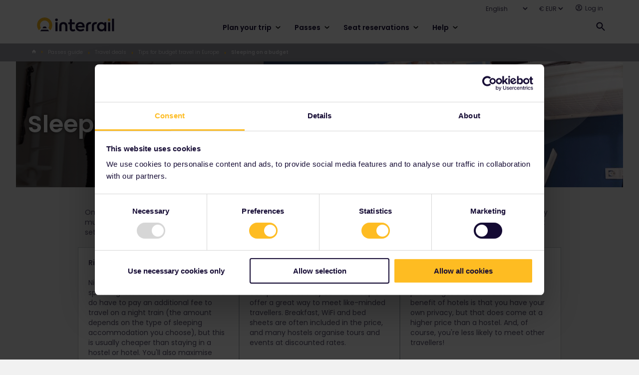

--- FILE ---
content_type: text/html;charset=utf-8
request_url: https://www.interrail.eu/en/interrail-passes/deals/budget-travel/sleeping-budget
body_size: 99545
content:
<!DOCTYPE HTML>
<html lang="en-GB">
<head>

    
    <meta charset="utf-8"/>
<meta name="viewport" content="width=device-width, initial-scale=1"/>
<title>Sleeping on a budget | Interrail.eu</title>
<meta name="keywords"/>
<meta name="description" content="Want to know how you can save money on accommodation when you&#39;re in Europe? Learn about sleeping on a budget with Interrail!"/>
<!--Open Graph Meta Tags-->
<meta property="og:title" content="Sleeping on a budget"/>
<meta property="og:description" content="Want to know how you can save money on accommodation when you&#39;re in Europe? Learn about sleeping on a budget with Interrail!"/>
<meta property="og:type" content="article"/>
<meta property="og:image" content="https://www.interrail.eu/content/dam/blogazine/friends-hostel-room.adaptive.1024.1640082025484.gif"/>
<meta property="og:url" content="https://www.interrail.eu/en/interrail-passes/deals/budget-travel/sleeping-budget"/>
<meta property="og:site_name" content="Interrail"/>
<meta property="fb:app_id" content="1294333457284818"/>

<!--Twitter Open Graph Meta Tags-->
<meta name="twitter:site" content="@interrail"/>
<meta name="twitter:card" content="summary_large_image"/>
<meta name="twitter:image" content="https://www.interrail.eu/content/dam/blogazine/friends-hostel-room.adaptive.1024.1640082025484.gif"/>
<meta name="twitter:description" content="Want to know how you can save money on accommodation when you&#39;re in Europe? Learn about sleeping on a budget with Interrail!"/>
<meta name="twitter:title" content="Sleeping on a budget"/>

<meta name="robots" content="index, follow"/>
<meta property="dateformat" content="dd/mm/yy"/>
<meta property="channel" content="interrail"/>

    

    
    <link rel="canonical" href="https://www.interrail.eu/en/interrail-passes/deals/budget-travel/sleeping-budget"/>

    <link rel="icon" href="/etc/designs/default/favicon/favicon.ico"/>

    
    
<link rel="shortcut icon" href="/etc/designs/eurail/favicon/Eurail_Favicon_16px.png" type="image/vnd.microsoft.icon"/>
<link rel="icon" href="/etc/designs/eurail/favicon/Eurail_Favicon_32px.png" sizes="32x32" type="image/png"/>
<link rel="icon" href="/etc/designs/eurail/favicon/Eurail_Favicon_96px.png" sizes="96x96" type="image/png"/>
<link rel="apple-touch-icon" href="/etc/designs/eurail/favicon/apple-touch-icon.png"/>
<link rel="apple-touch-icon-precomposed" href="/etc/designs/eurail/favicon/Eurail_Favicon_57px.png" sizes="57x57"/>
<link rel="apple-touch-icon-precomposed" href="/etc/designs/eurail/favicon/Eurail_Favicon_60px.png" sizes="60x60"/>
<link rel="apple-touch-icon-precomposed" href="/etc/designs/eurail/favicon/Eurail_Favicon_72px.png" sizes="72x72"/>
<link rel="apple-touch-icon-precomposed" href="/etc/designs/eurail/favicon/Eurail_Favicon_76px.png" sizes="76x76"/>
<link rel="apple-touch-icon-precomposed" href="/etc/designs/eurail/favicon/Eurail_Favicon_114px.png" sizes="114x114"/>
<link rel="apple-touch-icon-precomposed" href="/etc/designs/eurail/favicon/Eurail_Favicon_120px.png" sizes="120x120"/>
<link rel="apple-touch-icon-precomposed" href="/etc/designs/eurail/favicon/Eurail_Favicon_144px.png" sizes="144x144"/>
<link rel="apple-touch-icon-precomposed" href="/etc/designs/eurail/favicon/Eurail_Favicon_152px.png" sizes="152x152"/>
<link rel="apple-touch-icon-precomposed" href="/etc/designs/eurail/favicon/Eurail_Favicon_180px.png" sizes="180x180"/>


    
        <link href="https://www.interrail.eu" rel="alternate" hreflang="x-default"/>
    
    

    

    
<link rel="stylesheet" href="/etc.clientlibs/eurail/clientlibs/clientlib-dependencies.d41d8cd98f00b204e9800998ecf8427e.css" type="text/css">
<link rel="stylesheet" href="/etc.clientlibs/core/wcm/components/image/v2/image/clientlibs/site.4ff0d0d35842d7d5741606b9822df811.css" type="text/css">
<link rel="stylesheet" href="/etc/designs/eurail/clientlib-all.cd7af0b2046df505d1615a55079ef688.css" type="text/css">
<link rel="stylesheet" href="/etc.clientlibs/eurail/clientlibs/clientlib-base.72d307cdc4e27be951fe392053ac44b1.css" type="text/css">




    
    
<link rel="stylesheet" href="/etc.clientlibs/eurail/clientlibs/clientlib-site-css.39f19d33d923c8dbcbcef88fc17a02e3.css" type="text/css">



    <script async src="https://www.google.com/recaptcha/api.js?render=6Lfe5HcUAAAAAGrF4-sXx5YFaoCETFY1qZ6V8pGM">
    </script>




    
    










    
    
    

    

    
    
    

    
    
    <script type="application/ld+json">
        [{
            "@context": "http://schema.org",
            "@type": "Organization",
            "url": "https://www.interrail.eu/en/interrail-passes/deals/budget-travel/sleeping-budget",
            "logo": "https://www.interrail.eu/content/dam/brand-assets/INTER-LOGO-blue-RGB1.svg",
            "sameas": [
                
            ],
            "potentialAction": {
                    "@type": "SearchAction",
                    "target": "{search_term_string}",
                    "query-input": "required name=search_term_string"
            }
        }]
    </script>

    <script type="application/ld+json">
        {"@context":"http://schema.org","@type":"BreadcrumbList","itemListElement":[{"@type":"ListItem","position":1,"item":{"@id":"https://www.interrail.eu/en","name":"Travel through Europe by Train | Interrail.eu"}},{"@type":"ListItem","position":2,"item":{"@id":"https://www.interrail.eu/en/interrail-passes","name":"Passes guide"}},{"@type":"ListItem","position":3,"item":{"@id":"https://www.interrail.eu/en/interrail-passes/deals","name":"Travel deals"}},{"@type":"ListItem","position":4,"item":{"@id":"https://www.interrail.eu/en/interrail-passes/deals/budget-travel","name":"Tips for budget travel in Europe"}},{"@type":"ListItem","position":5,"item":{"@id":"https://www.interrail.eu/en/interrail-passes/deals/budget-travel/sleeping-budget","name":"Sleeping on a budget"}}]}
    </script>

    
        <!-- Google Tag Manager -->
        <script>
            (function (w, d, s, l, i) {
                w[l] = w[l] || [];
                w[l].push({
                    "gtm.start": new Date().getTime(),
                    event: "gtm.js",
                });
                var f = d.getElementsByTagName(s)[0],
                    j = d.createElement(s),
                    dl = l != "dataLayer" ? "&l=" + l : "";
                j.async = true;
                j.src = "https://www.googletagmanager.com/gtm.js?id=" + i + dl;
                f.parentNode.insertBefore(j, f);
            })(window, document, "script", "dataLayer", 'GTM-5VL38S');
        </script>
        <!-- End Google Tag Manager -->
    
    
        <script>
            (function (w, d, s, l, i) {
                w[l] = w[l] || [];
                w[l].push({
                    "gtm.start": new Date().getTime(),
                    event: "gtm.js",
                });
                var f = d.getElementsByTagName(s)[0],
                    j = d.createElement(s);
                j.async = true;
                j.src = "/analytics/9dmp4quszmryn.js?" + i;
                f.parentNode.insertBefore(j, f);
            })(window, document, "script", "dataLayer", "9a=Bx1PKi4%2BWCFbITY%2FQz4tVxhEQENLVQYeHkRdDBQSGQgaEBEe");
        </script>
    

    
        <script type="text/javascript">
            <!--//--><![CDATA[//><!--
            window.dataLayer = window.dataLayer || [];
            dataLayer.push({'pageType': 'planning'});
            //--><!]]>
        </script>
    

    
        <script type="text/javascript">
            <!--//--><![CDATA[//><!--
            window.dataLayer = window.dataLayer || [];
            dataLayer.push({'phase': '3'});
            //--><!]]>
        </script>
    


</head>
<body class="page basicpage 
        " id="page-2e3654779a">


    <div class="cmp-page__skiptomaincontent">
    <a class="cmp-page__skiptomaincontent-link" href="#main-content">Skip to main content</a>
</div>

    



    
<a href="https://6oorl90e9c.execute-api.us-east-1.amazonaws.com/ProdStage" rel="nofollow" style="display:none" aria-hidden="true">honeypot link</a>








<header data-testid="header" class="header">
    <div class="header__container">
        <nav data-testid="header-secondary-menu" class="navigation navigation-secondary">
            <ul class="navigation-items">
                <li class="item language-select">
                    <div class="language-selector">
    <div class="form-type-select-header-countries language-selector__dropdown">
        <select aria-label="Select website language" class="language-selector__select">
            <option data-path="/en/interrail-passes/deals/budget-travel/sleeping-budget" value="en">English</option>
        
            <option data-path="/it/interrail-passes/deals/budget-travel/sleeping-budget" value="it">Italiano</option>
        
            <option data-path="/nl/interrail-passes/deals/budget-travel/sleeping-budget" value="nl">Nederlands</option>
        
            <option data-path="/fr/interrail-passes/deals/budget-travel/sleeping-budget" value="fr">Français</option>
        
            <option data-path="/de/interrail-passes/deals/budget-travel/sleeping-budget" value="de">Deutsch</option>
        
            <option data-path="/es/interrail-passes/deals/budget-travel/sleeping-budget" value="es">Español</option>
        </select>
    </div>
</div>

                </li>
                <li class="item">
                    <div class="currency-selector">
    <div class="form-item-selected-currency form-type-select-b currency-selector__dropdown">
        <select aria-label="Select preferred currency for the website" class="currency-selector__select" data-default-currency="EUR">
            <option value="EUR">
                € EUR
            </option>
        
            <option value="GBP">
                £ GBP
            </option>
        
            <option value="CHF">
                 CHF
            </option>
        </select>
    </div>
</div>

                </li>
                <li class="item item-login">
                    <div class="header-login">
    <button class="panel-trigger user-logged-in" data-userstatus="user-logged-in" data-href="#login" aria-haspopup="true" aria-expanded="false" aria-controls="header-login-content-menu" aria-label="Open user menu">
        <span class="user-profile">
            <span class="icon-user-profile">
                <svg class="icon-user-profile__svg" aria-hidden="true">
                    <use xmlns:xlink="http://www.w3.org/1999/xlink" xlink:href="/etc/designs/eurail/svg/svgxuse-sprite.svg#icon-user-profile"></use>
                </svg>
            </span>
            <span class="user-header-text">Hi {user}</span>
            <span class="icon-user-profile-chevron">
                <svg class="icon-user-profile-chevron__svg" aria-hidden="true">
                    <use xmlns:xlink="http://www.w3.org/1999/xlink" xlink:href="/etc/designs/eurail/svg/svgxuse-sprite.svg#icon-arrow-bottom"></use>
                </svg>
            </span>
        </span>
    </button>

    <div class="header-login__panel-placeholder">
        <div id="header-login-content-menu" class="panel panel-login" data-panel-id="login" style="top: 26px" role="menu">
    <div class="container">
        <button class="panel-close" aria-label="Close user menu">
            <span class="icon icon-cross">
                <svg class="svg-icon" aria-hidden="true">
                    <use xmlns:xlink="http://www.w3.org/1999/xlink" xlink:href="/etc/designs/eurail/svg/svgxuse-sprite.svg#icon-cross"></use>
                </svg>
            </span>
        </button>
        <div class="login-body">
            <ul class="login-menu">
                <li>
                    <a href="https://www.interrail.eu/en/my-account" class="first leaf active-trail active">My Account</a>
                </li>
                
            
                <li>
                    <a href="https://www.interrail.eu/en/my-account/pass-orders-overview" class="first leaf active-trail active">Order overview</a>
                </li>
                
            
                <li>
                    <a href="https://www.interrail.eu/en/my-account/reservation-booking-details/my-itinerary" class="first leaf active-trail active">Reservations overview</a>
                </li>
                
            
                <li>
                    <a href="https://www.interrail.eu/en/my-account/reservation-booking-details/trips-and-travellers" class="first leaf active-trail active">My Trips &amp; Travellers</a>
                </li>
                
                    <li>
                        <a href="https://www.interrail.eu/en/login" class="first leaf active-trail active logout">Logout</a>
                    </li>
                
            </ul>
        </div>
    </div>
    <div class="fake-shadow">
        <div class="fake-shadow-top-left"></div>
        <div class="fake-shadow-top-right"></div>
        <div class="fake-shadow-bottom-left"></div>
        <div class="fake-shadow-bottom-right"></div>
    </div>
    <div class="after"></div>
</div>
<div class="overlay eurail-overlay is-hidden"></div>

    </div>

    <a class="user-not-logged-in" data-userstatus="user-not-logged-in" href="https://www.interrail.eu/en/login" aria-label="Log in">
        <span class="user-profile">
            <span class="icon-user-profile">
                <svg class="icon-user-profile__svg" aria-hidden="true">
                    <use xmlns:xlink="http://www.w3.org/1999/xlink" xlink:href="/etc/designs/eurail/svg/svgxuse-sprite.svg#icon-user-profile"></use>
                </svg>
            </span>
            <span class="user-header-text">Log in </span>
        </span>
    </a>
</div>

                </li>
            </ul>
        </nav>
        <div class="panel-separator"></div>
        <div class="navigation navigation-primary mode-desktop">
            <div data-testid="header-logo" class="logo">
                <a href="/en">
                    <img src="/content/dam/brand-assets/INTER-LOGO-blue-RGB1.svg" alt="Eurail logo"/>
                </a>
            </div>
            <div data-testid="header-primary-menu" class="navigation-items">
                <div>

<ul id="navigation-menu" class="navigation">
    
    <li class="navigation__chapter ">
        <button class="navigation__category" aria-expanded="false">
            Plan your trip
            <img class="navigation__chevron" src="/etc/designs/eurail/img/icons/chevron-wide.svg" alt=""/>
        </button>
        <div class="navigation__frame">
            <div class="navigation__content">
                <div class="navigation__main-page">
                    <div class="navigation__restrict-width">
                        
    <a class="navigation__link-item" href="https://www.interrail.eu/en/plan-your-trip">
        <div class="navigation__icon-background">
            <img class="navigation__icon" src="/content/dam/components/navigation/Planning%20guide%20icon.svg" alt=""/>
        </div>
        <span class="navigation__link" href="/content/interrail/en/plan-your-trip">
            Planning guide
        </span>
    </a>

                    </div>
                </div>
                <div class="navigation__column-1">
                    
    <a class="navigation__link-item" href="https://www.interrail.eu/en/tripplanner">
        <div class="navigation__icon-background">
            <img class="navigation__icon" src="/content/dam/components/navigation/pass.svg" alt=""/>
        </div>
        <span class="navigation__link" href="/content/interrail/en/tripplanner">
            Trip planner
        </span>
    </a>

                
                    
    <a class="navigation__link-item" href="https://www.interrail.eu/en/plan-your-trip/interrail-timetable">
        <div class="navigation__icon-background">
            <img class="navigation__icon" src="/content/dam/components/navigation/clock.svg" alt=""/>
        </div>
        <span class="navigation__link" href="/content/interrail/en/plan-your-trip/interrail-timetable">
            Train times
        </span>
    </a>

                
                    
    <a class="navigation__link-item" href="https://www.interrail.eu/en/plan-your-trip/interrail-railway-map">
        <div class="navigation__icon-background">
            <img class="navigation__icon" src="/content/dam/components/navigation/map.svg" alt=""/>
        </div>
        <span class="navigation__link" href="/content/interrail/en/plan-your-trip/interrail-railway-map">
            Railway map
        </span>
    </a>

                
                    
    <a class="navigation__link-item" href="https://www.interrail.eu/en/plan-your-trip/trip-ideas">
        <div class="navigation__icon-background">
            <img class="navigation__icon" src="/content/dam/components/navigation/Trip%20ideas.svg" alt=""/>
        </div>
        <span class="navigation__link" href="/content/interrail/en/plan-your-trip/trip-ideas">
            Trip ideas
        </span>
    </a>

                
                    
                
                    
                
                    
                </div>
                <div class="navigation__column-2">
                    
                
                    
                
                    
                
                    
                
                    
    <a class="navigation__link-item" href="https://www.interrail.eu/en/plan-your-trip/reservations">
        <div class="navigation__icon-background">
            <img class="navigation__icon" src="/content/dam/components/navigation/Reserve%20seats.svg" alt=""/>
        </div>
        <span class="navigation__link" href="/content/interrail/en/plan-your-trip/reservations">
            Securing seats
        </span>
    </a>

                
                    
    <a class="navigation__link-item" href="https://www.interrail.eu/en/plan-your-trip/trains-ferries">
        <div class="navigation__icon-background">
            <img class="navigation__icon" src="/content/dam/components/navigation/train.svg" alt=""/>
        </div>
        <span class="navigation__link" href="/content/interrail/en/plan-your-trip/trains-ferries">
            Trains &amp; ferries
        </span>
    </a>

                
                    
    <a class="navigation__link-item" href="https://www.interrail.eu/en/plan-your-trip/budget-tips">
        <div class="navigation__icon-background">
            <img class="navigation__icon" src="/content/dam/components/navigation/paper.svg" alt=""/>
        </div>
        <span class="navigation__link" href="/content/interrail/en/plan-your-trip/budget-tips">
            Budget tips
        </span>
    </a>

                </div>
                <div class="navigation__column-3">
                    
    <a class="nav-banner nav-banner--normal" href="https://www.interrail.eu/en/book-reservations/busy-train-routes">
        <img class="nav-banner__image" src="/content/dam/_new-structure/visual/banner-images/Busy%20Train%20Routes%20banner.adaptive.130.1768904080194.png" alt=""/>
        <div class="nav-banner__text">
            <p class="nav-banner__heading">
                Alternatives to Busy Routes
            </p>
            <p class="nav-banner__description">
                Travel between popular European cities without seat reservations
            </p>
        </div>
    </a>

                
                    
    <a class="nav-banner nav-banner--normal" href="https://www.interrail.eu/en/magazine/travel-stories/top-train-routes-2026">
        <img class="nav-banner__image" src="/content/dam/_new-structure/visual/plan-your-trip/domes_tallinn_old_town.adaptive.130.1768904080194.png" alt=""/>
        <div class="nav-banner__text">
            <p class="nav-banner__heading">
                6 routes to try in 2026
            </p>
            <p class="nav-banner__description">
                Visit Europe&#39;s most captivating corners on these scenic train journeys.
            </p>
        </div>
    </a>

                </div>
            </div>
        </div>
    </li>

    
    <li class="navigation__chapter navigation__chapter--center-content">
        <button class="navigation__category" aria-expanded="false">
            Passes
            <img class="navigation__chevron" src="/etc/designs/eurail/img/icons/chevron-wide.svg" alt=""/>
        </button>
        <div class="navigation__frame">
            <div class="navigation__content">
                <div class="navigation__main-page">
                    <div class="navigation__restrict-width">
                        
    <a class="navigation__link-item" href="https://www.interrail.eu/en/interrail-passes">
        <div class="navigation__icon-background">
            <img class="navigation__icon" src="/content/dam/components/navigation/pass.svg" alt=""/>
        </div>
        <span class="navigation__link" href="/content/interrail/en/interrail-passes">
            Passes guide
        </span>
    </a>

                    </div>
                </div>
                <div class="navigation__column-1">
                    
    <a class="navigation__link-item" href="https://www.interrail.eu/en/interrail-passes/choose-right-interrail-pass">
        <div class="navigation__icon-background">
            <img class="navigation__icon" src="/content/dam/components/navigation/Find%20your%20Pass%20copy.svg" alt=""/>
        </div>
        <span class="navigation__link" href="/content/interrail/en/interrail-passes/choose-right-interrail-pass">
            Find your Pass
        </span>
    </a>

                
                    
    <a class="navigation__link-item" href="https://www.interrail.eu/en/interrail-passes/global-pass">
        <div class="navigation__icon-background">
            <img class="navigation__icon" src="/content/dam/components/navigation/pass.svg" alt=""/>
        </div>
        <span class="navigation__link" href="/content/interrail/en/interrail-passes/global-pass">
            Global Pass
        </span>
    </a>

                
                    
    <a class="navigation__link-item" href="https://www.interrail.eu/en/interrail-passes/one-country-pass">
        <div class="navigation__icon-background">
            <img class="navigation__icon" src="/content/dam/components/navigation/One%20Country%20Pass.svg" alt=""/>
        </div>
        <span class="navigation__link" href="/content/interrail/en/interrail-passes/one-country-pass">
            One Country Pass
        </span>
    </a>

                
                    
    <a class="navigation__link-item" href="https://www.interrail.eu/en/interrail-passes/ordering-info">
        <div class="navigation__icon-background">
            <img class="navigation__icon" src="/content/dam/components/navigation/Ordering%20info.svg" alt=""/>
        </div>
        <span class="navigation__link" href="/content/interrail/en/interrail-passes/ordering-info">
            Ordering info
        </span>
    </a>

                
                    
                
                    
                
                    
                
                    
                </div>
                <div class="navigation__column-2">
                    
                
                    
                
                    
                
                    
                
                    
    <a class="navigation__link-item" href="https://www.interrail.eu/en/interrail-passes/interrail-mobile-pass">
        <div class="navigation__icon-background">
            <img class="navigation__icon" src="/content/dam/components/navigation/Pass%20format.svg" alt=""/>
        </div>
        <span class="navigation__link" href="/content/interrail/en/interrail-passes/interrail-mobile-pass">
            Pass format
        </span>
    </a>

                
                    
    <a class="navigation__link-item" href="https://www.interrail.eu/en/interrail-passes/what-is-interrail">
        <div class="navigation__icon-background">
            <img class="navigation__icon" src="/content/dam/components/navigation/ic_pass.svg" alt=""/>
        </div>
        <span class="navigation__link" href="/content/interrail/en/interrail-passes/what-is-interrail">
            About Interrail
        </span>
    </a>

                
                    
    <a class="navigation__link-item" href="https://www.interrail.eu/en/interrail-passes/deals">
        <div class="navigation__icon-background">
            <img class="navigation__icon" src="/content/dam/components/navigation/Packages%20and%20deals.svg" alt=""/>
        </div>
        <span class="navigation__link" href="/content/interrail/en/interrail-passes/deals">
            Travel deals
        </span>
    </a>

                
                    
    <a class="navigation__link-item" href="https://www.interrail.eu/en/interrail-passes/plus-pass">
        <div class="navigation__icon-background">
            <img class="navigation__icon" src="/content/dam/components/navigation/Copy%20of%20ic_pluspass.svg" alt=""/>
        </div>
        <span class="navigation__link" href="/content/interrail/en/interrail-passes/plus-pass">
            Plus Pass (Beta)
        </span>
    </a>

                </div>
                
            </div>
        </div>
    </li>

    
    <li class="navigation__chapter ">
        <button class="navigation__category" aria-expanded="false">
            Seat reservations
            <img class="navigation__chevron" src="/etc/designs/eurail/img/icons/chevron-wide.svg" alt=""/>
        </button>
        <div class="navigation__frame">
            <div class="navigation__content">
                <div class="navigation__main-page">
                    <div class="navigation__restrict-width">
                        
    <a class="navigation__link-item" href="https://www.interrail.eu/en/book-reservations">
        <div class="navigation__icon-background">
            <img class="navigation__icon" src="/content/dam/components/navigation/Reserve%20seats.svg" alt=""/>
        </div>
        <span class="navigation__link" href="/content/interrail/en/book-reservations">
            Book seats
        </span>
    </a>

                    </div>
                </div>
                <div class="navigation__column-1">
                    
    <a class="navigation__link-item" href="https://www.interrail.eu/en/book-reservations/reservation-fees">
        <div class="navigation__icon-background">
            <img class="navigation__icon" src="/content/dam/components/navigation/Seat%20reservation%20fees.svg" alt=""/>
        </div>
        <span class="navigation__link" href="/content/interrail/en/book-reservations/reservation-fees">
            Seat reservation fees
        </span>
    </a>

                
                    
    <a class="navigation__link-item" href="https://www.interrail.eu/en/book-reservations/do-i-need-reservation">
        <div class="navigation__icon-background">
            <img class="navigation__icon" src="/content/dam/components/navigation/question.svg" alt=""/>
        </div>
        <span class="navigation__link" href="/content/interrail/en/book-reservations/do-i-need-reservation">
            Do I need seat reservations?
        </span>
    </a>

                
                    
    <a class="navigation__link-item" href="https://www.interrail.eu/en/book-reservations/can-i-avoid-trains-reservations">
        <div class="navigation__icon-background">
            <img class="navigation__icon" src="/content/dam/components/navigation/question.svg" alt=""/>
        </div>
        <span class="navigation__link" href="/content/interrail/en/book-reservations/can-i-avoid-trains-reservations">
            Can I avoid seat reservations?
        </span>
    </a>

                
                    
    <a class="navigation__link-item" href="https://www.interrail.eu/en/book-reservations/how-do-i-book-seats">
        <div class="navigation__icon-background">
            <img class="navigation__icon" src="/content/dam/components/navigation/question.svg" alt=""/>
        </div>
        <span class="navigation__link" href="/content/interrail/en/book-reservations/how-do-i-book-seats">
            How do I book seats?
        </span>
    </a>

                </div>
                
                <div class="navigation__column-3">
                    
    <a class="nav-banner nav-banner--normal" href="https://www.interrail.eu/en/book-reservations/all-about-seat-reservations">
        <img class="nav-banner__image" src="/content/dam/_new-structure/visual/banner-images/Reservations%20one-pager%20banner.adaptive.130.1768904080194.jpg" alt=""/>
        <div class="nav-banner__text">
            <p class="nav-banner__heading">
                All about seat reservations
            </p>
            <p class="nav-banner__description">
                Everything you need to know about booking your seats
            </p>
        </div>
    </a>

                
                    
    

                </div>
            </div>
        </div>
    </li>

    
    <li class="navigation__chapter ">
        <button class="navigation__category" aria-expanded="false">
            Help
            <img class="navigation__chevron" src="/etc/designs/eurail/img/icons/chevron-wide.svg" alt=""/>
        </button>
        <div class="navigation__frame">
            <div class="navigation__content">
                <div class="navigation__main-page">
                    <div class="navigation__restrict-width">
                        
    <a class="navigation__link-item" href="https://www.interrail.eu/en/support">
        <div class="navigation__icon-background">
            <img class="navigation__icon" src="/content/dam/components/navigation/Help%20centre.svg" alt=""/>
        </div>
        <span class="navigation__link" href="/content/interrail/en/support">
            Help centre
        </span>
    </a>

                    </div>
                </div>
                <div class="navigation__column-1">
                    
    <a class="navigation__link-item" href="https://www.interrail.eu/en/support/travel-faq">
        <div class="navigation__icon-background">
            <img class="navigation__icon" src="/content/dam/components/navigation/FAQ%20overview.svg" alt=""/>
        </div>
        <span class="navigation__link" href="/content/interrail/en/support/travel-faq">
            FAQ overview
        </span>
    </a>

                
                    
    <a class="navigation__link-item" href="https://www.interrail.eu/en/support/interested-in-interrailing">
        <div class="navigation__icon-background">
            <img class="navigation__icon" src="/content/dam/components/navigation/pass.svg" alt=""/>
        </div>
        <span class="navigation__link" href="/content/interrail/en/support/interested-in-interrailing">
            Pass FAQ
        </span>
    </a>

                
                    
    <a class="navigation__link-item" href="https://www.interrail.eu/en/support/already-bought-pass">
        <div class="navigation__icon-background">
            <img class="navigation__icon" src="/content/dam/components/navigation/luggage.svg" alt=""/>
        </div>
        <span class="navigation__link" href="/content/interrail/en/support/already-bought-pass">
            Travel FAQ
        </span>
    </a>

                
                    
    <a class="navigation__link-item" href="https://www.interrail.eu/en/support/reservations">
        <div class="navigation__icon-background">
            <img class="navigation__icon" src="/content/dam/components/navigation/Reserve%20seats.svg" alt=""/>
        </div>
        <span class="navigation__link" href="/content/interrail/en/support/reservations">
            Seat reservations FAQ
        </span>
    </a>

                </div>
                
                <div class="navigation__column-3">
                    
    <a class="nav-banner nav-banner--normal" href="https://www.interrail.eu/en/support#contact-us">
        <img class="nav-banner__image" src="/content/dam/components/navigation-banner/Contact%20us%20banner.adaptive.130.1768904080194.png" alt=""/>
        <div class="nav-banner__text">
            <p class="nav-banner__heading">
                Contact us
            </p>
            <p class="nav-banner__description">
                Through our Chatbot in the bottom right corner of our Help Centre page.
            </p>
        </div>
    </a>

                
                    
    <a class="nav-banner nav-banner--normal" href="https://community.eurail.com">
        <img class="nav-banner__image" src="/content/dam/components/navigation-banner/Ask%20the%20community.adaptive.130.1768904080194.png" alt=""/>
        <div class="nav-banner__text">
            <p class="nav-banner__heading">
                Ask the Community
            </p>
            <p class="nav-banner__description">
                Browse questions from fellow Interrail travellers, or ask your own!
            </p>
        </div>
    </a>

                </div>
            </div>
        </div>
    </li>
</ul>

    

</div>
            </div>
            
            <div class="header-search__placeholder">
                <div class="header-search" data-testid="header-search">
                    
    <div class="search__container" data-search-path="/content/interrail/en" data-language-root="/content/interrail/en" data-serp-path="/content/interrail/en/search-results">
        <div id="search-homepage-box" class="search__box">
            <div class="search__input-container">
                <button aria-label="Close website search" class="search__back" onclick="onBackSearchClick()">
                    <img class="search__back-icon" src="/etc/designs/eurail/img/icons/search-back.svg" alt=""/>
                </button>
                <div class="search__input">
                    <img class="search__field-icon" alt=""/>
                    <input aria-label="Start typing to search through the website." aria-controls="eurail-header-search-suggestions" aria-expanded="false" class="search__field" id="eurail-header-search" type="search" placeholder="SEARCH" onkeyup="onSearchInput(event)" onfocus="onSearchFocus()" onblur="onSearchBlur()" autocomplete="off"/>
                    <button class="search__clear" onclick="onSearchInputClear()" aria-label="Clear search">
                        <img class="search__clear-icon" src="/etc/designs/eurail/img/icons/search-clear.svg" alt=""/>
                    </button>
                </div>
            </div>
            <div id="eurail-header-search-suggestions" class="search__suggestions" role="listbox" aria-label="Search suggestions">
            </div>
            <div class="eaurail-header-search-status" role="status" aria-live="polite"></div>
        </div>
        <button aria-label="Open website search" id="open-search" class="search__open search__open--show" onclick="onOpenSearchClick()">
            <img class="search__open-icon" src="/etc/designs/eurail/img/icons/search-dark.svg" alt=""/>
        </button>
        <button aria-label="Close website search" id="close-search" class="search__close" onclick="onCloseSearchClick()">
            <img class="search__close-icon" src="/etc/designs/eurail/img/icons/search-close.svg" alt=""/>
        </button>
    </div>


                </div>
            </div>
            <div data-testid="header-user-profile-mobile" class="item-user-profile">
                <button class="panel-trigger item-user-profile-hyperlink user-logged-in" data-user-status="user-logged-in" data-href="#login" aria-haspopup="true" aria-expanded="false" aria-controls="header-login-content-menu" aria-label="Open user menu">
                    <svg class="svg-icon" aria-hidden="true">
                        <use xmlns:xlink="http://www.w3.org/1999/xlink" xlink:href="/etc/designs/eurail/svg/svgxuse-sprite.svg#icon-user-profile"></use>
                    </svg>
                </button>
                <div class="header-login__mobile-panel-placeholder"></div>
                <a class="item-user-profile-hyperlink user-not-logged-in" data-user-status="user-not-logged-in" href="https://www.eurail.com/en/login" aria-label="Open user menu">
                    <svg class="svg-icon" aria-hidden="true">
                        <use xmlns:xlink="http://www.w3.org/1999/xlink" xlink:href="/etc/designs/eurail/svg/svgxuse-sprite.svg#icon-user-profile"></use>
                    </svg>
                </a>
            </div>
            <div data-testid="header-cart" class="item-cart">
                <div id="shoppingbasket-placeholder" data-commerce-url="https://api.web.eurail.com/commerce" data-channel="interrail" data-checkout-url="/en/cart#cart" data-language="en-GB" data-translation-cart-title="Your cart" data-translation-item-singular="item" data-translation-item-plural="items" data-translation-empty-state="Your cart is empty" data-translation-empty-state-description="Find yourself a Pass or search our timetable for reservations!" data-translation-remove-link="Remove" data-translation-total-price="Total price" data-translation-total-price-notice="Excluding seat reservation fees" data-translation-checkout-button="Checkout" data-translation-passes="Passes" data-translation-reservations="Reservations" data-ga-measurement-id="G-FKQD41PGGX" data-enable-reservation-mini-cart>
</div>

    
<script src="/etc.clientlibs/eurail/clientlibs/clientlib-shopping-basket.3a2f558fc7c7a737f8e5b3ed64e3b096.js"></script>




            </div>
            <button data-testid="header-mobile-menu-trigger" class="header__mobile-menu-button" aria-expanded="false" aria-controls="eurail-header-mobile-menu" aria-haspopup="menu" aria-label="Open main menu" data-openMenu-text="Open main menu" data-closeMenu-text="Close main menu">
                <span class="header__mobile-open icon icon-menu">
                    <svg class="svg-icon" aria-hidden="true">
                        <use xlink:href="/etc/designs/eurail/svg/svgxuse-sprite.svg#icon-menu"></use>
                    </svg>
                </span>
                <img class="header__mobile-close icon icon-menu" src="/etc/designs/eurail/img/icons/cross-rounded.svg" alt=""/>
            </button>
        </div>
    </div>
    <div class="panel-separator"></div>
    <div class="breadcrumbs">
    <div class="breadcrumbs__container">
        <ul class="breadcrumbs__list">
            <li class="item first item-home">
                <a href="/en">
                    <span hidden>home</span>
                    <span class="icon icon-house">
                        <svg class="svg-icon">
                            <use xmlns:xlink="http://www.w3.org/1999/xlink" xlink:href="/etc/designs/eurail/svg/svgxuse-sprite.svg#icon-house"></use>
                        </svg>
                    </span>
                </a>

                

                

                <span class="icon icon-triangle-right">
                    <svg class="svg-icon">
                        <use xmlns:xlink="http://www.w3.org/1999/xlink" xlink:href="/etc/designs/eurail/svg/svgxuse-sprite.svg#icon-triangle-right"></use>
                    </svg>
                </span>
            </li>
        
            <li class="item">
                

                <a href="/en/interrail-passes">
                    Passes guide
                </a>

                

                <span class="icon icon-triangle-right">
                    <svg class="svg-icon">
                        <use xmlns:xlink="http://www.w3.org/1999/xlink" xlink:href="/etc/designs/eurail/svg/svgxuse-sprite.svg#icon-triangle-right"></use>
                    </svg>
                </span>
            </li>
        
            <li class="item">
                

                <a href="/en/interrail-passes/deals">
                    Travel deals
                </a>

                

                <span class="icon icon-triangle-right">
                    <svg class="svg-icon">
                        <use xmlns:xlink="http://www.w3.org/1999/xlink" xlink:href="/etc/designs/eurail/svg/svgxuse-sprite.svg#icon-triangle-right"></use>
                    </svg>
                </span>
            </li>
        
            <li class="item">
                

                <a href="/en/interrail-passes/deals/budget-travel">
                    Tips for budget travel in Europe
                </a>

                

                <span class="icon icon-triangle-right">
                    <svg class="svg-icon">
                        <use xmlns:xlink="http://www.w3.org/1999/xlink" xlink:href="/etc/designs/eurail/svg/svgxuse-sprite.svg#icon-triangle-right"></use>
                    </svg>
                </span>
            </li>
        
            <li class="item last">
                

                

                <span class="text">
                    Sleeping on a budget
                </span>

                
            </li>
        </ul>
    </div>
</div>

</header>
<div class="panels">
    <div class="panels__container">
        <div id="eurail-header-mobile-menu" class="header__mobile-menu">
    <div class="menu">
        <div class="menu-section mobile-menu">
            <nav class="navigation navigation-primary mode-mobile">
                <div class="navigation-items">
                   
                </div>
            </nav>
            
            <nav>
                <ul class="header__mobile-options">
                    <li class="language-select">
                        <div class="language-selector">
    <div class="form-type-select-header-countries language-selector__dropdown">
        <select aria-label="Select website language" class="language-selector__select">
            <option data-path="/en/interrail-passes/deals/budget-travel/sleeping-budget" value="en">English</option>
        
            <option data-path="/it/interrail-passes/deals/budget-travel/sleeping-budget" value="it">Italiano</option>
        
            <option data-path="/nl/interrail-passes/deals/budget-travel/sleeping-budget" value="nl">Nederlands</option>
        
            <option data-path="/fr/interrail-passes/deals/budget-travel/sleeping-budget" value="fr">Français</option>
        
            <option data-path="/de/interrail-passes/deals/budget-travel/sleeping-budget" value="de">Deutsch</option>
        
            <option data-path="/es/interrail-passes/deals/budget-travel/sleeping-budget" value="es">Español</option>
        </select>
    </div>
</div>

                    </li>
                    <li>
                        <div class="currency-selector">
    <div class="form-item-selected-currency form-type-select-b currency-selector__dropdown">
        <select aria-label="Select preferred currency for the website" class="currency-selector__select" data-default-currency="EUR">
            <option value="EUR">
                € EUR
            </option>
        
            <option value="GBP">
                £ GBP
            </option>
        
            <option value="CHF">
                 CHF
            </option>
        </select>
    </div>
</div>

                    </li>
                </ul>
            </nav>
        </div>
    </div>
</div>

    </div>
</div>


<main id="main-content" class="page-content page-content--">
    <input type="hidden" id="currentPagePath" value="/content/interrail/en/interrail-passes/deals/budget-travel/sleeping-budget"/>
    <input type="hidden" id="languageCode" value="en-GB"/>
    <div class="root responsivegrid">


<div class="aem-Grid aem-Grid--12 aem-Grid--default--12 ">
    
    <div class="responsivegrid aem-GridColumn aem-GridColumn--default--12">


<div class="aem-Grid aem-Grid--12 aem-Grid--default--12 ">
    
    <div class="masthead-wrapper masthead-image--bottom-20 aem-GridColumn aem-GridColumn--default--12"><div class="block
        block-masthead
        block-masthead--image
        
    ">
    <div class="masthead " data-created="1718705138056" data-lastmodified="1640082025484" data-src="/content/interrail/en/interrail-passes/deals/budget-travel/sleeping-budget/jcr:content/root/responsivegrid/masthead-image">
        <div class="masthead__image">
<div data-cmp-is="image" data-cmp-widths="420,1024,1440,1920,2560" data-cmp-src="/en/interrail-passes/deals/budget-travel/sleeping-budget/_jcr_content/root/responsivegrid/masthead-image.coreimg.82{.width}.gif/1659055340782/friends-hostel-room.gif" data-asset-id="53098888-a982-477c-988e-1726e8bcc4fc" id="image-ad5b988d55" data-cmp-hook-image="imageV3" class="cmp-image" itemscope itemtype="http://schema.org/ImageObject">
    
        <img src="/en/interrail-passes/deals/budget-travel/sleeping-budget/_jcr_content/root/responsivegrid/masthead-image.coreimg.gif/1659055340782/friends-hostel-room.gif" srcset="/en/interrail-passes/deals/budget-travel/sleeping-budget/_jcr_content/root/responsivegrid/masthead-image.coreimg.82.420.gif/1659055340782/friends-hostel-room.gif 420w,/en/interrail-passes/deals/budget-travel/sleeping-budget/_jcr_content/root/responsivegrid/masthead-image.coreimg.82.1024.gif/1659055340782/friends-hostel-room.gif 1024w,/en/interrail-passes/deals/budget-travel/sleeping-budget/_jcr_content/root/responsivegrid/masthead-image.coreimg.82.1440.gif/1659055340782/friends-hostel-room.gif 1440w,/en/interrail-passes/deals/budget-travel/sleeping-budget/_jcr_content/root/responsivegrid/masthead-image.coreimg.82.1920.gif/1659055340782/friends-hostel-room.gif 1920w,/en/interrail-passes/deals/budget-travel/sleeping-budget/_jcr_content/root/responsivegrid/masthead-image.coreimg.82.2560.gif/1659055340782/friends-hostel-room.gif 2560w" loading="lazy" class="cmp-image__image" itemprop="contentUrl" width="1024" height="364" alt/>
    
    
    
</div>

    

</div>
        <div class="masthead__text">
            <h1 class="title masthead__title">
                Sleeping on a budget
            </h1>
            
        </div>
        
    </div>
    <img class="block-masthead__half-circle" src="/etc/designs/eurail/img/masthead-homepage-top-circle.svg" alt="background-decal" aria-hidden="true"/>
</div>



    

</div>
<div class="section-wrapper aem-GridColumn aem-GridColumn--default--12">
<div class="container ">
    


<div class="aem-Grid aem-Grid--12 aem-Grid--default--12 ">
    
    <div class="text-image aem-GridColumn aem-GridColumn--default--12"><div class="cq-dd-image">
    

    <div id="textimage-6080308586" class="cmp-text">
        
            <p> </p>
<p>On any European travel adventure, one of the biggest expenses is accommodation. The choice of where to crash for the night very much depends on your budget and the type of experience you’re looking for. But don't worry, there are plenty of options that won't set you back too much – though we don't recommend sleeping at the train station.</p>

        
    </div>
    
    

</div>
</div>
<div class="columns-component aem-GridColumn aem-GridColumn--default--12"><div class="columns">
    <div class="columns__col columns__col--col-4">
        


<div class="aem-Grid aem-Grid--12 aem-Grid--default--12 ">
    
    <div class="eurail-block-component aem-GridColumn aem-GridColumn--default--12">
    
    <div class="block  ">
        
        <div class="block__body">
            <div class="block__content   col-12">
                <div class="block__column">


<div class="aem-Grid aem-Grid--12 aem-Grid--default--12 ">
    
    <div class="cmp cmp-text aem-GridColumn aem-GridColumn--default--12"><div class="e-text e-text-- e-text-- ">
    
    
        <p><b>Ride the night train</b></p>
<p><b><br />
</b>Night trains are a good option for spending less on accommodation. You do have to pay an additional fee to travel on a night train (the amount depends on the type of sleeping accommodation you choose), but this is usually cheaper than staying in a hostel or hotel. You'll also maximise your time by travelling while you sleep. Read more about <a href="https://www.interrail.eu/en/plan-your-trip/trains-europe/night-trains.html.html">night trains</a>.</p>

    
</div>

    

</div>

    
</div>
</div>
            </div>
        </div>
    </div>

</div>

    
</div>

    </div>

    <div class="columns__col columns__col--col-4">
        


<div class="aem-Grid aem-Grid--12 aem-Grid--default--12 ">
    
    <div class="eurail-block-component aem-GridColumn aem-GridColumn--default--12">
    
    <div class="block  ">
        
        <div class="block__body">
            <div class="block__content   col-12">
                <div class="block__column">


<div class="aem-Grid aem-Grid--12 aem-Grid--default--12 ">
    
    <div class="cmp cmp-text aem-GridColumn aem-GridColumn--default--12"><div class="e-text e-text-- e-text-- ">
    
    
        <p><a href="http://www.hostelworld.com/?affiliate=interrail.eu"><b>Stay in a hostel dorm</b></a></p>
<p><br />
Hostels<b> </b>are the most popular choice for backpackers as they can be cheap and offer a great way to meet like-minded travellers. Breakfast, WiFi and bed sheets are often included in the price, and many hostels organise tours and events at discounted rates.</p>

    
</div>

    

</div>

    
</div>
</div>
            </div>
        </div>
    </div>

</div>

    
</div>

    </div>

    <div class="columns__col columns__col--col-4">
        


<div class="aem-Grid aem-Grid--12 aem-Grid--default--12 ">
    
    <div class="eurail-block-component aem-GridColumn aem-GridColumn--default--12">
    
    <div class="block  ">
        
        <div class="block__body">
            <div class="block__content   col-12">
                <div class="block__column">


<div class="aem-Grid aem-Grid--12 aem-Grid--default--12 ">
    
    <div class="cmp cmp-text aem-GridColumn aem-GridColumn--default--12"><div class="e-text e-text-- e-text-- ">
    
    
        <p><b>Spend the night in a hotel or B&amp;B</b></p>
<p><b><br />
</b>Hotels or bed &amp; breakfasts<b> </b>come in all price ranges and standards. The benefit of hotels is that you have your own privacy, but that does come at a higher price than a hostel. And, of course, you're less likely to meet other travellers! </p>

    
</div>

    

</div>

    
</div>
</div>
            </div>
        </div>
    </div>

</div>

    
</div>

    </div>
</div>
</div>
<div class="html aem-GridColumn aem-GridColumn--default--12"><div>
    <div>
        <p>&nbsp;</p>

<center><a href="https://hostelworld.prf.hn/click/camref:1011l3xVg/pubref:Interrail/ar:Page/%5bp_id:1100l15671"><img border="0" height="auto" src="https://creative.prf.hn/source/camref:1011l3xVg/creativeref:1101l23787" width="auto" /></a></center>

<p>&nbsp;</p>

    </div>
</div>



    
</div>
<div class="columns-component aem-GridColumn aem-GridColumn--default--12"><div class="columns">
    <div class="columns__col columns__col--col-6">
        


<div class="aem-Grid aem-Grid--12 aem-Grid--default--12 ">
    
    <div class="eurail-block-component aem-GridColumn aem-GridColumn--default--12">
    
    <div class="block  ">
        
        <div class="block__body">
            <div class="block__content   col-12">
                <div class="block__column">


<div class="aem-Grid aem-Grid--12 aem-Grid--default--12 ">
    
    <div class="cmp cmp-text aem-GridColumn aem-GridColumn--default--12"><div class="e-text e-text-- e-text-- ">
    
    
        <p><b>Head to a campsite</b></p>
<p><b><br />
</b>Camping is a popular and inexpensive way to experience Europe, plus you'll wake up in the midst of some of Europe's most spectacular scenery. There's plenty of choice with campsites dotted all over the continent. In Norway, Finland and Sweden, wild camping is permitted, provided you follow certain rules. Camping is economical but be prepared that campsites are often located far from train stations and you'll need to carry camping equipment with you throughout your trip (tent, sleeping bag, etc.).</p>

    
</div>

    

</div>

    
</div>
</div>
            </div>
        </div>
    </div>

</div>

    
</div>

    </div>

    <div class="columns__col columns__col--col-6">
        


<div class="aem-Grid aem-Grid--12 aem-Grid--default--12 ">
    
    <div class="eurail-block-component aem-GridColumn aem-GridColumn--default--12">
    
    <div class="block  ">
        
        <div class="block__body">
            <div class="block__content   col-12">
                <div class="block__column">


<div class="aem-Grid aem-Grid--12 aem-Grid--default--12 ">
    
    <div class="cmp cmp-text aem-GridColumn aem-GridColumn--default--12"><div class="e-text e-text-- e-text-- ">
    
    
        <p><b>Use a hospitality exchange network</b></p>
<p><b><br />
</b>Hospitality exchange projects work by connecting you with locals who let you stay with them for free. As well as being a cheaper way of staying somewhere, the exchanges give you the chance to meet locals and see towns and cities through their eyes. Often, they'll introduce you to places and events you'd never have known about otherwise.<br />
<br />
Popular online networks include CouchSurfing, Global Freeloaders, Hospitality Club and Trustroots. Our advice: do your research, choose exchanges you feel comfortable with, and stay with hosts who have positive references from guests.</p>

    
</div>

    

</div>

    
</div>
</div>
            </div>
        </div>
    </div>

</div>

    
</div>

    </div>
</div>
</div>
<div class="image-list list aem-GridColumn aem-GridColumn--default--12"><ul class="cmp-image-list cmp-image-list--center">
    <li class="cmp-image-list__item">
    <article class="cmp-image-list__item-content">
        <a class="cmp-image-list__item-image-link" href="https://www.interrail.eu/en/interrail-passes/deals/budget-travel/transport-budget.html.html">
            <div class="cmp-image-list__item-image"><div data-cmp-is="image" class="
        image-component
        cq-dd-image
        
        
        
        
        
    ">
    
        <img data-src="/content/dam/images/united-kingdom-london-red-buses-westminster.adaptive.767.0.jpg" class="image-component__img" alt="united-kingdom-london-red-buses-westminster"/>

        

        <noscript>
            <img src="/content/dam/images/united-kingdom-london-red-buses-westminster.adaptive.767.0.jpg" alt="united-kingdom-london-red-buses-westminster"/>
        </noscript>

        

    
</div>

    

</div>
        </a>

        <div class="cmp-image-list__text">
            <a class="cmp-image-list__item-title-link" href="https://www.interrail.eu/en/interrail-passes/deals/budget-travel/transport-budget.html.html">
                <span class="cmp-image-list__item-title">Transport on a budget</span>
            </a>

            <span class="cmp-image-list__item-description">
                Save money on transportation in Europe with Interrail! Get tips about transport on a budget.
            </span>
        </div>
    </article>
</li>

    <li class="cmp-image-list__item">
    <article class="cmp-image-list__item-content">
        <a class="cmp-image-list__item-image-link" href="https://www.interrail.eu/en/interrail-passes/deals/budget-travel/sightseeing-budget.html.html">
            <div class="cmp-image-list__item-image"><div data-cmp-is="image" class="
        image-component
        cq-dd-image
        
        
        
        
        
    ">
    
        <img data-src="/content/dam/blogazine/austria-hallstatt-church-view-lake-panorama.adaptive.767.0.png" class="image-component__img" alt="austria-hallstatt-church-view-lake-panorama"/>

        

        <noscript>
            <img src="/content/dam/blogazine/austria-hallstatt-church-view-lake-panorama.adaptive.767.0.png" alt="austria-hallstatt-church-view-lake-panorama"/>
        </noscript>

        

    
</div>

    

</div>
        </a>

        <div class="cmp-image-list__text">
            <a class="cmp-image-list__item-title-link" href="https://www.interrail.eu/en/interrail-passes/deals/budget-travel/sightseeing-budget.html.html">
                <span class="cmp-image-list__item-title">Sightseeing on a budget</span>
            </a>

            <span class="cmp-image-list__item-description">
                Are you travelling on a budget? Find out how you can save money on sightseeing!
            </span>
        </div>
    </article>
</li>

    <li class="cmp-image-list__item">
    <article class="cmp-image-list__item-content">
        <a class="cmp-image-list__item-image-link" href="https://www.interrail.eu/en/interrail-passes/deals/budget-travel/eating-and-shopping-budget.html.html">
            <div class="cmp-image-list__item-image"><div data-cmp-is="image" class="
        image-component
        cq-dd-image
        
        
        
        
        
    ">
    
        <img data-src="/content/dam/campaigns-and-promos/winterrailing/z-christmas-market-winter-food-winterrail-biscuits-cookies-market.adaptive.767.0.jpg" class="image-component__img" alt="z-christmas-market-winter-food-winterrail-biscuits-cookies-market"/>

        

        <noscript>
            <img src="/content/dam/campaigns-and-promos/winterrailing/z-christmas-market-winter-food-winterrail-biscuits-cookies-market.adaptive.767.0.jpg" alt="z-christmas-market-winter-food-winterrail-biscuits-cookies-market"/>
        </noscript>

        

    
</div>

    

</div>
        </a>

        <div class="cmp-image-list__text">
            <a class="cmp-image-list__item-title-link" href="https://www.interrail.eu/en/interrail-passes/deals/budget-travel/eating-and-shopping-budget.html.html">
                <span class="cmp-image-list__item-title">Eating &amp; shopping on a budget</span>
            </a>

            <span class="cmp-image-list__item-description">
                Save money in Europe on your Interrail trip with our budget tips for eating and shopping!
            </span>
        </div>
    </article>
</li>
</ul>

    

</div>

    
</div>

</div>

</div>

    
</div>
</div>

    
</div>
</div>

    <div class="e-hide">
    <div id="alertCurrencyChange">
        <div class="dialog-add-to-cart">
            <div class="modal p-10">
                <div>
                    <div class="">
                        <h2 class="e-ta-center">Change of currency</h2>
                    </div>
                    <div class="section-body">
                        <p class="e-ta-center">You cannot change the currency once you have a Pass in your cart. Remove the Pass, and then change the currency on the website header.</p>
                    </div>
                </div>
            </div>
        </div>
    </div>
</div>

    

<footer class="footer">
    
        <div class="block block-logo partner-links">
            <div class="container">
                <div><div>
    <div><div class="title-cp">
    <div id="title-0554126edf" class="title-cp__text">
        <h2 class="cmp-title__text cmp-title-- cmp-title--">
            
                Our partners include
            
        </h2>
    </div>
</div>

    

</div>
    <ul class="block-logo-list">
        
            <li class="item db"></li>
        
            <li class="item oebb"></li>
        
            <li class="item trenitalia"></li>
        
            <li class="item sncf"></li>
        
            <li class="item eurostar"></li>
        
            <li class="item thalys"></li>
        
            <li class="item sbb"></li>
        
            <li class="item renfe"></li>
        
            <li class="item ns"></li>
        
            <li class="item b"></li>
        
            <li class="item sj"></li>
        
    </ul>
</div>
</div>
            </div>
        </div>
    
    <div class="footer-navigation">
        <div class="footer-navigation__container">
            <nav class="footer-sitemap">
                <div>
    <ul class="navigation-items navigation-items_centered">
        <li class="item">
            <!-- Placeholder for tablet/desktop version -->
            <h2 class="title footer-column-title-placeholder"></h2>
            <button class="title" aria-expanded="false" aria-controls="footer-subnavigation-1">
                <span class="text">
                    <div><div class="e-text e-text-- e-text-- ">
    
    
        <p>OUR COMPANY</p>

    
</div>

    

</div>
                </span>
                <span class="icon icon-arrow-bottom">
                    <svg class="svg-icon" aria-hidden="true">
                        <use xmlns:xlink="http://www.w3.org/1999/xlink" xlink:href="/etc/designs/eurail/svg/svgxuse-sprite.svg#icon-arrow-bottom"></use>
                    </svg>
                </span>
            </button>
            <div id="footer-subnavigation-1" class="subnavigation">
                <div>
    
    

    <ul class="linklist__list">
        <li>
            <a class="linklist__link" href="/en/about-us" target="_self">
                About us
            </a>
        </li>
    
        <li>
            <a class="linklist__link" href="https://www.eurail.com/en/careers" target="_self">
                Careers
            </a>
        </li>
    
        <li>
            <a class="linklist__link" href="/en/about-us/press-room" target="_self">
                Press room
            </a>
        </li>
    
        <li>
            <a class="linklist__link" href="/en/about-us/become-our-partner" target="_self">
                Become our partner
            </a>
        </li>
    
        <li>
            <a class="linklist__link" href="/en/about-us/sponsored-and-branded-content" target="_self">
                Sponsored &amp; branded content
            </a>
        </li>
    </ul>

</div>
            </div>
        </li>
    
        <li class="item">
            <!-- Placeholder for tablet/desktop version -->
            <h2 class="title footer-column-title-placeholder"></h2>
            <button class="title" aria-expanded="false" aria-controls="footer-subnavigation-2">
                <span class="text">
                    <div><div class="e-text e-text-- e-text-- ">
    
    
        <p>GET STARTED</p>

    
</div>

    

</div>
                </span>
                <span class="icon icon-arrow-bottom">
                    <svg class="svg-icon" aria-hidden="true">
                        <use xmlns:xlink="http://www.w3.org/1999/xlink" xlink:href="/etc/designs/eurail/svg/svgxuse-sprite.svg#icon-arrow-bottom"></use>
                    </svg>
                </span>
            </button>
            <div id="footer-subnavigation-2" class="subnavigation">
                <div>
    
    

    <ul class="linklist__list">
        <li>
            <a class="linklist__link" href="/en/interrail-passes/what-is-interrail" target="_self">
                What is Interrail?
            </a>
        </li>
    
        <li>
            <a class="linklist__link" href="/en/interrail-passes/interrail-mobile-pass/getting-started" target="_self">
                How to use your Pass
            </a>
        </li>
    
        <li>
            <a class="linklist__link" href="https://www.interrail.eu/en/magazine" target="_self">
                Magazine
            </a>
        </li>
    
        <li>
            <a class="linklist__link" href="https://community.eurail.com/" target="_self">
                Community
            </a>
        </li>
    
        <li>
            <a class="linklist__link" href="/en/plan-your-trip/sustainable-tourism-europe" target="_self">
                Sustainable tourism
            </a>
        </li>
    
        <li>
            <a class="linklist__link" href="/en/support" target="_self">
                Support
            </a>
        </li>
    </ul>

</div>
            </div>
        </li>
    
        <li class="item">
            <!-- Placeholder for tablet/desktop version -->
            <h2 class="title footer-column-title-placeholder"></h2>
            <button class="title" aria-expanded="false" aria-controls="footer-subnavigation-3">
                <span class="text">
                    <div><div class="e-text e-text-- e-text-- ">
    
    
        <p>TERMS &amp; CONDITIONS</p>

    
</div>

    

</div>
                </span>
                <span class="icon icon-arrow-bottom">
                    <svg class="svg-icon" aria-hidden="true">
                        <use xmlns:xlink="http://www.w3.org/1999/xlink" xlink:href="/etc/designs/eurail/svg/svgxuse-sprite.svg#icon-arrow-bottom"></use>
                    </svg>
                </span>
            </button>
            <div id="footer-subnavigation-3" class="subnavigation">
                <div>
    
    

    <ul class="linklist__list">
        <li>
            <a class="linklist__link" href="/en/terms-conditions/booking-conditions" target="_self">
                Booking Conditions
            </a>
        </li>
    
        <li>
            <a class="linklist__link" href="/en/interrail-passes/ordering-info/refund-exchange-policy" target="_self">
                Refunds and exchanges
            </a>
        </li>
    
        <li>
            <a class="linklist__link" href="/en/terms-conditions/interrail-pass-conditions-of-use" target="_self">
                Interrail Pass Conditions of Use
            </a>
        </li>
    
        <li>
            <a class="linklist__link" href="https://www.interrail.eu/en/terms-conditions/app-privacy-policy" target="_self">
                Rail Planner App Privacy Policy
            </a>
        </li>
    
        <li>
            <a class="linklist__link" href="/en/terms-conditions/website-terms-of-use" target="_self">
                Website Terms of Use
            </a>
        </li>
    </ul>

</div>
            </div>
        </li>
    </ul>

</div>
            </nav>
            <div class="subscription subscription_full-width">
                <div><div class="title-cp">
    <div id="title-7f63eb5159" class="title-cp__text">
        <h3 class="cmp-title__text cmp-title-- cmp-title--">
            
                Stay updated!
            
        </h3>
    </div>
</div>

    

</div>
                <div><div class="e-text e-text-- e-text-- ">
    
    
        <p>Sign up for our newsletter to receive travel inspiration and exciting updates from Interrail!</p>

    
</div>

    

</div>
                <div><form class="newsletter newsletter-signup-subscribe-form newsletter--extended" data-path="/content/interrail/en/configuration/jcr:content/root/responsivegrid/footer/newsletter.addUser.do" novalidate>
    



    
    

    <input type="hidden" name="recaptchaSiteKey" value="6Lfe5HcUAAAAAGrF4-sXx5YFaoCETFY1qZ6V8pGM"/>
    <input type="hidden" name="recaptchaToken"/>




    <div class="newsletter__description">
        


<div class="aem-Grid aem-Grid--12 aem-Grid--default--12 ">
    
    <div class="cmp cmp-text aem-GridColumn aem-GridColumn--default--12"><div class="e-text e-text-- e-text-- ">
    
    
</div>

    

</div>

    
</div>

    </div>

    <div class="newsletter__form-fields">
        
        <div class="newsletter__form-field">
            <input class="cl-input newsletter__email-input jq_watermark required" placeholder="Email address&nbsp;(required)" type="email" name="email" maxlength="128" aria-label="Email address&nbsp;(required)"/>
        </div>

        <div class="newsletter__form-field">
            
                
                <div class="newsletter__name">
                    <input type="text" class="cl-input newsletter__name-input" name="newsletterFirstName" placeholder="First name" maxlength="20" aria-label="First name"/>
                </div>

                
                <div class="newsletter__country">
                    <select name="newsletterCountry" class="cl-dropdown newsletter__country-select" aria-label="Country">
                        <option value="">
                            Country
                        </option>
                        
                            <option value="AF">Afghanistan</option>
                        
                            <option value="AX">Aland Islands</option>
                        
                            <option value="AL">Albania</option>
                        
                            <option value="DZ">Algeria</option>
                        
                            <option value="AS">American Samoa</option>
                        
                            <option value="AD">Andorra</option>
                        
                            <option value="AO">Angola</option>
                        
                            <option value="AI">Anguilla</option>
                        
                            <option value="AQ">Antarctica</option>
                        
                            <option value="AG">Antigua and Barbuda</option>
                        
                            <option value="AR">Argentina</option>
                        
                            <option value="AM">Armenia</option>
                        
                            <option value="AW">Aruba</option>
                        
                            <option value="AU">Australia</option>
                        
                            <option value="AT">Austria</option>
                        
                            <option value="AZ">Azerbaijan</option>
                        
                            <option value="BS">Bahamas</option>
                        
                            <option value="BH">Bahrain</option>
                        
                            <option value="BD">Bangladesh</option>
                        
                            <option value="BB">Barbados</option>
                        
                            <option value="BY">Belarus</option>
                        
                            <option value="BE">Belgium</option>
                        
                            <option value="BZ">Belize</option>
                        
                            <option value="BJ">Benin</option>
                        
                            <option value="BM">Bermuda</option>
                        
                            <option value="BT">Bhutan</option>
                        
                            <option value="BO">Bolivia</option>
                        
                            <option value="BA">Bosnia and Herzegovina</option>
                        
                            <option value="BW">Botswana</option>
                        
                            <option value="BV">Bouvet Island</option>
                        
                            <option value="BR">Brazil</option>
                        
                            <option value="IO">British Indian Ocean Territory</option>
                        
                            <option value="VG">British Virgin Islands</option>
                        
                            <option value="BN">Brunei</option>
                        
                            <option value="BG">Bulgaria</option>
                        
                            <option value="BF">Burkina Faso</option>
                        
                            <option value="BI">Burundi</option>
                        
                            <option value="KH">Cambodia</option>
                        
                            <option value="CM">Cameroon</option>
                        
                            <option value="CA">Canada</option>
                        
                            <option value="CV">Cape Verde</option>
                        
                            <option value="BQ">Caribbean Netherlands</option>
                        
                            <option value="KY">Cayman Islands</option>
                        
                            <option value="CF">Central African Republic</option>
                        
                            <option value="TD">Chad</option>
                        
                            <option value="CL">Chile</option>
                        
                            <option value="CN">China</option>
                        
                            <option value="CX">Christmas Island</option>
                        
                            <option value="CC">Cocos (Keeling) Islands</option>
                        
                            <option value="CO">Colombia</option>
                        
                            <option value="KM">Comoros</option>
                        
                            <option value="CG">Congo (Brazzaville)</option>
                        
                            <option value="CD">Congo (Kinshasa)</option>
                        
                            <option value="CK">Cook Islands</option>
                        
                            <option value="CR">Costa Rica</option>
                        
                            <option value="HR">Croatia</option>
                        
                            <option value="CY">Cyprus</option>
                        
                            <option value="CZ">Czech Republic</option>
                        
                            <option value="DK">Denmark</option>
                        
                            <option value="DJ">Djibouti</option>
                        
                            <option value="DM">Dominica</option>
                        
                            <option value="DO">Dominican Republic</option>
                        
                            <option value="EC">Ecuador</option>
                        
                            <option value="EG">Egypt</option>
                        
                            <option value="SV">El Salvador</option>
                        
                            <option value="GQ">Equatorial Guinea</option>
                        
                            <option value="ER">Eritrea</option>
                        
                            <option value="EE">Estonia</option>
                        
                            <option value="ET">Ethiopia</option>
                        
                            <option value="FK">Falkland Islands</option>
                        
                            <option value="FO">Faroe Islands</option>
                        
                            <option value="FJ">Fiji</option>
                        
                            <option value="FI">Finland</option>
                        
                            <option value="FR">France</option>
                        
                            <option value="GF">French Guiana</option>
                        
                            <option value="PF">French Polynesia</option>
                        
                            <option value="GA">Gabon</option>
                        
                            <option value="GM">Gambia</option>
                        
                            <option value="GE">Georgia</option>
                        
                            <option value="DE">Germany</option>
                        
                            <option value="GI">Gibraltar</option>
                        
                            <option value="GR">Greece</option>
                        
                            <option value="GL">Greenland</option>
                        
                            <option value="GD">Grenada</option>
                        
                            <option value="GP">Guadeloupe</option>
                        
                            <option value="GU">Guam</option>
                        
                            <option value="GT">Guatemala</option>
                        
                            <option value="GG">Guernsey</option>
                        
                            <option value="GN">Guinea</option>
                        
                            <option value="GW">Guinea-Bissau</option>
                        
                            <option value="GY">Guyana</option>
                        
                            <option value="HT">Haiti</option>
                        
                            <option value="HM">Heard Island and McDonald Islands</option>
                        
                            <option value="HN">Honduras</option>
                        
                            <option value="HK">Hong Kong S.A.R., China</option>
                        
                            <option value="HU">Hungary</option>
                        
                            <option value="IS">Iceland</option>
                        
                            <option value="IN">India</option>
                        
                            <option value="ID">Indonesia</option>
                        
                            <option value="IQ">Iraq</option>
                        
                            <option value="IE">Ireland</option>
                        
                            <option value="IM">Isle of Man</option>
                        
                            <option value="IL">Israel</option>
                        
                            <option value="IT">Italy</option>
                        
                            <option value="CI">Ivory Coast</option>
                        
                            <option value="JM">Jamaica</option>
                        
                            <option value="JP">Japan</option>
                        
                            <option value="JE">Jersey</option>
                        
                            <option value="JO">Jordan</option>
                        
                            <option value="KZ">Kazakhstan</option>
                        
                            <option value="KE">Kenya</option>
                        
                            <option value="KI">Kiribati</option>
                        
                            <option value="XK">Kosovo</option>
                        
                            <option value="KW">Kuwait</option>
                        
                            <option value="KG">Kyrgyzstan</option>
                        
                            <option value="LA">Laos</option>
                        
                            <option value="LV">Latvia</option>
                        
                            <option value="LB">Lebanon</option>
                        
                            <option value="LS">Lesotho</option>
                        
                            <option value="LR">Liberia</option>
                        
                            <option value="LY">Libya</option>
                        
                            <option value="LI">Liechtenstein</option>
                        
                            <option value="LT">Lithuania</option>
                        
                            <option value="LU">Luxembourg</option>
                        
                            <option value="MO">Macao S.A.R., China</option>
                        
                            <option value="MG">Madagascar</option>
                        
                            <option value="MW">Malawi</option>
                        
                            <option value="MY">Malaysia</option>
                        
                            <option value="MV">Maldives</option>
                        
                            <option value="ML">Mali</option>
                        
                            <option value="MT">Malta</option>
                        
                            <option value="MH">Marshall Islands</option>
                        
                            <option value="MQ">Martinique</option>
                        
                            <option value="MR">Mauritania</option>
                        
                            <option value="MU">Mauritius</option>
                        
                            <option value="YT">Mayotte</option>
                        
                            <option value="MX">Mexico</option>
                        
                            <option value="FM">Micronesia</option>
                        
                            <option value="MD">Moldova</option>
                        
                            <option value="MC">Monaco</option>
                        
                            <option value="MN">Mongolia</option>
                        
                            <option value="ME">Montenegro</option>
                        
                            <option value="MS">Montserrat</option>
                        
                            <option value="MA">Morocco</option>
                        
                            <option value="MZ">Mozambique</option>
                        
                            <option value="MM">Myanmar</option>
                        
                            <option value="NA">Namibia</option>
                        
                            <option value="NR">Nauru</option>
                        
                            <option value="NP">Nepal</option>
                        
                            <option value="NL">Netherlands</option>
                        
                            <option value="AN">Netherlands Antilles</option>
                        
                            <option value="NC">New Caledonia</option>
                        
                            <option value="NZ">New Zealand</option>
                        
                            <option value="NI">Nicaragua</option>
                        
                            <option value="NE">Niger</option>
                        
                            <option value="NG">Nigeria</option>
                        
                            <option value="NU">Niue</option>
                        
                            <option value="NF">Norfolk Island</option>
                        
                            <option value="MK">North Macedonia</option>
                        
                            <option value="MP">Northern Mariana Islands</option>
                        
                            <option value="NO">Norway</option>
                        
                            <option value="OM">Oman</option>
                        
                            <option value="PK">Pakistan</option>
                        
                            <option value="PW">Palau</option>
                        
                            <option value="PS">Palestinian Territory</option>
                        
                            <option value="PA">Panama</option>
                        
                            <option value="PG">Papua New Guinea</option>
                        
                            <option value="PY">Paraguay</option>
                        
                            <option value="PE">Peru</option>
                        
                            <option value="PH">Philippines</option>
                        
                            <option value="PN">Pitcairn</option>
                        
                            <option value="PL">Poland</option>
                        
                            <option value="PT">Portugal</option>
                        
                            <option value="PR">Puerto Rico</option>
                        
                            <option value="QA">Qatar</option>
                        
                            <option value="RE">Reunion</option>
                        
                            <option value="RO">Romania</option>
                        
                            <option value="RU">Russia</option>
                        
                            <option value="RW">Rwanda</option>
                        
                            <option value="SH">Saint Helena</option>
                        
                            <option value="KN">Saint Kitts and Nevis</option>
                        
                            <option value="LC">Saint Lucia</option>
                        
                            <option value="PM">Saint Pierre and Miquelon</option>
                        
                            <option value="VC">Saint Vincent and the Grenadines</option>
                        
                            <option value="WS">Samoa</option>
                        
                            <option value="SM">San Marino</option>
                        
                            <option value="ST">Sao Tome and Principe</option>
                        
                            <option value="SA">Saudi Arabia</option>
                        
                            <option value="SN">Senegal</option>
                        
                            <option value="RS">Serbia</option>
                        
                            <option value="SC">Seychelles</option>
                        
                            <option value="SL">Sierra Leone</option>
                        
                            <option value="SG">Singapore</option>
                        
                            <option value="SX">Sint Maarten</option>
                        
                            <option value="SK">Slovakia</option>
                        
                            <option value="SI">Slovenia</option>
                        
                            <option value="SB">Solomon Islands</option>
                        
                            <option value="SO">Somalia</option>
                        
                            <option value="ZA">South Africa</option>
                        
                            <option value="GS">South Georgia and the South Sandwich Islands</option>
                        
                            <option value="KR">South Korea</option>
                        
                            <option value="SS">South Sudan</option>
                        
                            <option value="ES">Spain</option>
                        
                            <option value="LK">Sri Lanka</option>
                        
                            <option value="SR">Suriname</option>
                        
                            <option value="SJ">Svalbard and Jan Mayen</option>
                        
                            <option value="SZ">Swaziland</option>
                        
                            <option value="SE">Sweden</option>
                        
                            <option value="CH">Switzerland</option>
                        
                            <option value="TW">Taiwan</option>
                        
                            <option value="TJ">Tajikistan</option>
                        
                            <option value="TZ">Tanzania</option>
                        
                            <option value="TH">Thailand</option>
                        
                            <option value="TL">Timor-Leste</option>
                        
                            <option value="TG">Togo</option>
                        
                            <option value="TK">Tokelau</option>
                        
                            <option value="TO">Tonga</option>
                        
                            <option value="TT">Trinidad and Tobago</option>
                        
                            <option value="TN">Tunisia</option>
                        
                            <option value="TR">Turkey</option>
                        
                            <option value="TM">Turkmenistan</option>
                        
                            <option value="TC">Turks and Caicos Islands</option>
                        
                            <option value="TV">Tuvalu</option>
                        
                            <option value="VI">U.S. Virgin Islands</option>
                        
                            <option value="UG">Uganda</option>
                        
                            <option value="UA">Ukraine</option>
                        
                            <option value="AE">United Arab Emirates</option>
                        
                            <option value="GB">United Kingdom</option>
                        
                            <option value="US">United States</option>
                        
                            <option value="UM">United States Minor Outlying Islands</option>
                        
                            <option value="UY">Uruguay</option>
                        
                            <option value="UZ">Uzbekistan</option>
                        
                            <option value="VU">Vanuatu</option>
                        
                            <option value="VA">Vatican</option>
                        
                            <option value="VE">Venezuela</option>
                        
                            <option value="VN">Vietnam</option>
                        
                            <option value="WF">Wallis and Futuna</option>
                        
                            <option value="EH">Western Sahara</option>
                        
                            <option value="YE">Yemen</option>
                        
                            <option value="ZM">Zambia</option>
                        
                            <option value="ZW">Zimbabwe</option>
                        
                    </select>
                </div>
            
        </div>

        <div class="newsletter-sr-live-region" aria-live="assertive" aria-atomic="true"></div>

        <div class="newsletter__messages">
            
            <div class="newsletter__success element-invisible">
                <span class="newsletter__success-icon"></span>
                <span> You have been successfully subscribed. </span>
            </div>

            
            <div class="form-error newsletter__error">
                <span class="icon icon-exclamation-mark element-invisible">
                    <svg class="svg-icon" aria-hidden="true">
                        <use xmlns:xlink="http://www.w3.org/1999/xlink" xlink:href="/etc/designs/eurail/svg/svgxuse-sprite.svg#icon-exclamation-mark"></use>
                    </svg>
                </span>

                
                <span class="email-required-message element-invisible">
                    Email Address field is required!
                </span>
                <span class="email-invalid-message element-invisible">
                    Email Address is invalid!
                </span>
                <span class="error-subscription-message element-invisible">
                    Error subscribing to the newsletter. Please try again later.
                </span>
                <span class="already-subscribed-message element-invisible">
                    You have already subscribed to this newsletter!
                </span>
                <span class="checkbox-unchecked element-invisible">
                    Please agree to the terms and conditions to subscribe to the newsletter.
                </span>
            </div>
        </div>

        
        <div class="newsletter__subscription-checkbox form-type-checkbox form-type-checkbox-a">
            <label class="option">
                <input type="checkbox" class="form-checkbox" name="eurail_site_subsription_form_rules" value="1"/>
                By signing up for our newsletter you agree to our <a href="https://www.interrail.eu/en/terms-conditions/newsletter-terms-and-conditions" target="_blank">terms and conditions</a>.
            </label>
        </div>

        
        <div class="newsletter__submit">
            <div class="newsletter__submit-wrapper form-wrapper" id="edit-actions">
                <input type="submit" name="op" value="Sign me up" class="newsletter__submit-button form-submit form-disabled"/>
            </div>
        </div>
    </div>
</form>
</div>
            </div>
        </div>
    </div>
    <div class="footer-end">
        <div class="footer-links">
            <div class="footer-links__container">
                <div class="footer-links__list">
                    <div>
    
    

    <ul class="linklist__list">
        <li>
            <a class="linklist__link" href="/en/accessibility" target="_self">
                Accessibility Statement
            </a>
        </li>
    
        <li>
            <a class="linklist__link" href="/en/terms-conditions/privacy-and-cookie-statement" target="_self">
                Privacy &amp; Cookie Statement
            </a>
        </li>
    </ul>

</div>
                    <button class="footer-links__cookie" type="button">
                        Cookie preferences
                    </button>
                </div>
                <div class="footer-links__icons">
                    <div class="footer-links__socials">
                        <div><div class="footer-links__social-links">
    <ul class="social-items footer-links__socials-list">
        
            <li class="item footer-links__social-item">
                <a class="footer-links__link" target="_blank" href="https://www.facebook.com/interrail" title="Facebook">
                    <span class="icon icon-footer-facebook footer-links__social-icon">
                        <svg class="svg-icon" aria-hidden="true">
                            <use xmlns:xlink="http://www.w3.org/1999/xlink" xlink:href="/etc/designs/eurail/svg/svgxuse-sprite.svg#icon-footer-facebook"></use>
                        </svg>
                    </span>
                </a>
            </li>
        
            <li class="item footer-links__social-item">
                <a class="footer-links__link" target="_blank" href="https://instagram.com/interraileu/" title="Instagram">
                    <span class="icon icon-footer-instagram footer-links__social-icon">
                        <svg class="svg-icon" aria-hidden="true">
                            <use xmlns:xlink="http://www.w3.org/1999/xlink" xlink:href="/etc/designs/eurail/svg/svgxuse-sprite.svg#icon-footer-instagram"></use>
                        </svg>
                    </span>
                </a>
            </li>
        
            <li class="item footer-links__social-item">
                <a class="footer-links__link" target="_blank" href="https://www.youtube.com/interraileu" title="YouTube">
                    <span class="icon icon-footer-youtube footer-links__social-icon">
                        <svg class="svg-icon" aria-hidden="true">
                            <use xmlns:xlink="http://www.w3.org/1999/xlink" xlink:href="/etc/designs/eurail/svg/svgxuse-sprite.svg#icon-footer-youtube"></use>
                        </svg>
                    </span>
                </a>
            </li>
        
            <li class="item footer-links__social-item">
                <a class="footer-links__link" target="_blank" href="https://www.pinterest.com/interrail/" title="Pinterest">
                    <span class="icon icon-footer-pinterest footer-links__social-icon">
                        <svg class="svg-icon" aria-hidden="true">
                            <use xmlns:xlink="http://www.w3.org/1999/xlink" xlink:href="/etc/designs/eurail/svg/svgxuse-sprite.svg#icon-footer-pinterest"></use>
                        </svg>
                    </span>
                </a>
            </li>
        
            <li class="item footer-links__social-item">
                <a class="footer-links__link" target="_blank" href="https://twitter.com/interrail" title="Twitter">
                    <span class="icon icon-footer-tweeter footer-links__social-icon">
                        <svg class="svg-icon" aria-hidden="true">
                            <use xmlns:xlink="http://www.w3.org/1999/xlink" xlink:href="/etc/designs/eurail/svg/svgxuse-sprite.svg#icon-footer-tweeter"></use>
                        </svg>
                    </span>
                </a>
            </li>
        
    </ul>
</div>
</div>
                    </div>
                    <div class="footer-links__logo logo">
                        <a href="/en" aria-label="interrail Homepage">
                        <span class="icon">
                            <span class="icon icon-eurail-secondary-logo">
                                <img src="/content/dam/brand-assets/INTER-LOGO-white-yellow-accent-RGB.svg" alt=""/>
                            </span>
                        </span>
                        </a>
                    </div>
                </div>
            </div>
        </div>
    </div>
</footer>


</main>

    
    
    

    

    
    

    
<script src="/etc.clientlibs/eurail/clientlibs/clientlib-dependencies.d41d8cd98f00b204e9800998ecf8427e.js"></script>
<script src="/etc.clientlibs/core/wcm/components/commons/site/clientlibs/utils.e79f36eb5493ad0d1638eeca5577a13f.js"></script>
<script src="/etc.clientlibs/core/wcm/components/commons/site/clientlibs/imageDynamicMedia.a0f3bb5c602b3b49f26fc7f94d5a2b3d.js"></script>
<script src="/etc.clientlibs/core/wcm/components/image/v2/image/clientlibs/site.374cdf70b8a2b80b32d185d1266f3cc4.js"></script>
<script src="/etc.clientlibs/core/wcm/components/commons/site/clientlibs/container.027d01df25f17066242db969c9bf2ade.js"></script>
<script src="/etc/designs/eurail/clientlib-all.825265c5b1c88dd86bb3006ae938819b.js"></script>
<script src="/etc.clientlibs/eurail/clientlibs/clientlib-base.92840539e7466468b357836d8b9df065.js"></script>






    
    










    

    
<script>
    (function(n,i,v,r,s,c,x,z){x=window.AwsRumClient={q:[],n:n,i:i,v:v,r:r,c:c};window[n]=function(c,p){x.q.push({c:c,p:p});};z=document.createElement('script');z.async=true;z.src=s;document.head.insertBefore(z,document.head.getElementsByTagName('script')[0]);})(
        'cwr',
        "5fcc1a11-bfd4-4058-9355-089947b5da27",
        '1.0.0',
        'eu-central-1',
        'https://client.rum.us-east-1.amazonaws.com/1.19.0/cwr.js',
        {
            sessionSampleRate: 0.2,
            guestRoleArn: "arn:aws:iam::646246713210:role/eurail-RUM-Monitoring-Unauth-production-eu-central-1",
            identityPoolId: "eu-central-1:3f25d9c7-c800-4ef0-9c97-017ad40581f8",
            endpoint: "https://dataplane.rum.eu-central-1.amazonaws.com",
            telemetries: ["errors","http"],
            allowCookies: true,
            enableXRay: false,
            sessionAttributes: true,
            pageIdFormat: 'PATH_AND_HASH'
        }
    );
</script>



</body>
</html>


--- FILE ---
content_type: text/html; charset=utf-8
request_url: https://www.google.com/recaptcha/api2/anchor?ar=1&k=6Lfe5HcUAAAAAGrF4-sXx5YFaoCETFY1qZ6V8pGM&co=aHR0cHM6Ly93d3cuaW50ZXJyYWlsLmV1OjQ0Mw..&hl=en&v=PoyoqOPhxBO7pBk68S4YbpHZ&size=invisible&anchor-ms=20000&execute-ms=30000&cb=e0kjssouthbw
body_size: 48696
content:
<!DOCTYPE HTML><html dir="ltr" lang="en"><head><meta http-equiv="Content-Type" content="text/html; charset=UTF-8">
<meta http-equiv="X-UA-Compatible" content="IE=edge">
<title>reCAPTCHA</title>
<style type="text/css">
/* cyrillic-ext */
@font-face {
  font-family: 'Roboto';
  font-style: normal;
  font-weight: 400;
  font-stretch: 100%;
  src: url(//fonts.gstatic.com/s/roboto/v48/KFO7CnqEu92Fr1ME7kSn66aGLdTylUAMa3GUBHMdazTgWw.woff2) format('woff2');
  unicode-range: U+0460-052F, U+1C80-1C8A, U+20B4, U+2DE0-2DFF, U+A640-A69F, U+FE2E-FE2F;
}
/* cyrillic */
@font-face {
  font-family: 'Roboto';
  font-style: normal;
  font-weight: 400;
  font-stretch: 100%;
  src: url(//fonts.gstatic.com/s/roboto/v48/KFO7CnqEu92Fr1ME7kSn66aGLdTylUAMa3iUBHMdazTgWw.woff2) format('woff2');
  unicode-range: U+0301, U+0400-045F, U+0490-0491, U+04B0-04B1, U+2116;
}
/* greek-ext */
@font-face {
  font-family: 'Roboto';
  font-style: normal;
  font-weight: 400;
  font-stretch: 100%;
  src: url(//fonts.gstatic.com/s/roboto/v48/KFO7CnqEu92Fr1ME7kSn66aGLdTylUAMa3CUBHMdazTgWw.woff2) format('woff2');
  unicode-range: U+1F00-1FFF;
}
/* greek */
@font-face {
  font-family: 'Roboto';
  font-style: normal;
  font-weight: 400;
  font-stretch: 100%;
  src: url(//fonts.gstatic.com/s/roboto/v48/KFO7CnqEu92Fr1ME7kSn66aGLdTylUAMa3-UBHMdazTgWw.woff2) format('woff2');
  unicode-range: U+0370-0377, U+037A-037F, U+0384-038A, U+038C, U+038E-03A1, U+03A3-03FF;
}
/* math */
@font-face {
  font-family: 'Roboto';
  font-style: normal;
  font-weight: 400;
  font-stretch: 100%;
  src: url(//fonts.gstatic.com/s/roboto/v48/KFO7CnqEu92Fr1ME7kSn66aGLdTylUAMawCUBHMdazTgWw.woff2) format('woff2');
  unicode-range: U+0302-0303, U+0305, U+0307-0308, U+0310, U+0312, U+0315, U+031A, U+0326-0327, U+032C, U+032F-0330, U+0332-0333, U+0338, U+033A, U+0346, U+034D, U+0391-03A1, U+03A3-03A9, U+03B1-03C9, U+03D1, U+03D5-03D6, U+03F0-03F1, U+03F4-03F5, U+2016-2017, U+2034-2038, U+203C, U+2040, U+2043, U+2047, U+2050, U+2057, U+205F, U+2070-2071, U+2074-208E, U+2090-209C, U+20D0-20DC, U+20E1, U+20E5-20EF, U+2100-2112, U+2114-2115, U+2117-2121, U+2123-214F, U+2190, U+2192, U+2194-21AE, U+21B0-21E5, U+21F1-21F2, U+21F4-2211, U+2213-2214, U+2216-22FF, U+2308-230B, U+2310, U+2319, U+231C-2321, U+2336-237A, U+237C, U+2395, U+239B-23B7, U+23D0, U+23DC-23E1, U+2474-2475, U+25AF, U+25B3, U+25B7, U+25BD, U+25C1, U+25CA, U+25CC, U+25FB, U+266D-266F, U+27C0-27FF, U+2900-2AFF, U+2B0E-2B11, U+2B30-2B4C, U+2BFE, U+3030, U+FF5B, U+FF5D, U+1D400-1D7FF, U+1EE00-1EEFF;
}
/* symbols */
@font-face {
  font-family: 'Roboto';
  font-style: normal;
  font-weight: 400;
  font-stretch: 100%;
  src: url(//fonts.gstatic.com/s/roboto/v48/KFO7CnqEu92Fr1ME7kSn66aGLdTylUAMaxKUBHMdazTgWw.woff2) format('woff2');
  unicode-range: U+0001-000C, U+000E-001F, U+007F-009F, U+20DD-20E0, U+20E2-20E4, U+2150-218F, U+2190, U+2192, U+2194-2199, U+21AF, U+21E6-21F0, U+21F3, U+2218-2219, U+2299, U+22C4-22C6, U+2300-243F, U+2440-244A, U+2460-24FF, U+25A0-27BF, U+2800-28FF, U+2921-2922, U+2981, U+29BF, U+29EB, U+2B00-2BFF, U+4DC0-4DFF, U+FFF9-FFFB, U+10140-1018E, U+10190-1019C, U+101A0, U+101D0-101FD, U+102E0-102FB, U+10E60-10E7E, U+1D2C0-1D2D3, U+1D2E0-1D37F, U+1F000-1F0FF, U+1F100-1F1AD, U+1F1E6-1F1FF, U+1F30D-1F30F, U+1F315, U+1F31C, U+1F31E, U+1F320-1F32C, U+1F336, U+1F378, U+1F37D, U+1F382, U+1F393-1F39F, U+1F3A7-1F3A8, U+1F3AC-1F3AF, U+1F3C2, U+1F3C4-1F3C6, U+1F3CA-1F3CE, U+1F3D4-1F3E0, U+1F3ED, U+1F3F1-1F3F3, U+1F3F5-1F3F7, U+1F408, U+1F415, U+1F41F, U+1F426, U+1F43F, U+1F441-1F442, U+1F444, U+1F446-1F449, U+1F44C-1F44E, U+1F453, U+1F46A, U+1F47D, U+1F4A3, U+1F4B0, U+1F4B3, U+1F4B9, U+1F4BB, U+1F4BF, U+1F4C8-1F4CB, U+1F4D6, U+1F4DA, U+1F4DF, U+1F4E3-1F4E6, U+1F4EA-1F4ED, U+1F4F7, U+1F4F9-1F4FB, U+1F4FD-1F4FE, U+1F503, U+1F507-1F50B, U+1F50D, U+1F512-1F513, U+1F53E-1F54A, U+1F54F-1F5FA, U+1F610, U+1F650-1F67F, U+1F687, U+1F68D, U+1F691, U+1F694, U+1F698, U+1F6AD, U+1F6B2, U+1F6B9-1F6BA, U+1F6BC, U+1F6C6-1F6CF, U+1F6D3-1F6D7, U+1F6E0-1F6EA, U+1F6F0-1F6F3, U+1F6F7-1F6FC, U+1F700-1F7FF, U+1F800-1F80B, U+1F810-1F847, U+1F850-1F859, U+1F860-1F887, U+1F890-1F8AD, U+1F8B0-1F8BB, U+1F8C0-1F8C1, U+1F900-1F90B, U+1F93B, U+1F946, U+1F984, U+1F996, U+1F9E9, U+1FA00-1FA6F, U+1FA70-1FA7C, U+1FA80-1FA89, U+1FA8F-1FAC6, U+1FACE-1FADC, U+1FADF-1FAE9, U+1FAF0-1FAF8, U+1FB00-1FBFF;
}
/* vietnamese */
@font-face {
  font-family: 'Roboto';
  font-style: normal;
  font-weight: 400;
  font-stretch: 100%;
  src: url(//fonts.gstatic.com/s/roboto/v48/KFO7CnqEu92Fr1ME7kSn66aGLdTylUAMa3OUBHMdazTgWw.woff2) format('woff2');
  unicode-range: U+0102-0103, U+0110-0111, U+0128-0129, U+0168-0169, U+01A0-01A1, U+01AF-01B0, U+0300-0301, U+0303-0304, U+0308-0309, U+0323, U+0329, U+1EA0-1EF9, U+20AB;
}
/* latin-ext */
@font-face {
  font-family: 'Roboto';
  font-style: normal;
  font-weight: 400;
  font-stretch: 100%;
  src: url(//fonts.gstatic.com/s/roboto/v48/KFO7CnqEu92Fr1ME7kSn66aGLdTylUAMa3KUBHMdazTgWw.woff2) format('woff2');
  unicode-range: U+0100-02BA, U+02BD-02C5, U+02C7-02CC, U+02CE-02D7, U+02DD-02FF, U+0304, U+0308, U+0329, U+1D00-1DBF, U+1E00-1E9F, U+1EF2-1EFF, U+2020, U+20A0-20AB, U+20AD-20C0, U+2113, U+2C60-2C7F, U+A720-A7FF;
}
/* latin */
@font-face {
  font-family: 'Roboto';
  font-style: normal;
  font-weight: 400;
  font-stretch: 100%;
  src: url(//fonts.gstatic.com/s/roboto/v48/KFO7CnqEu92Fr1ME7kSn66aGLdTylUAMa3yUBHMdazQ.woff2) format('woff2');
  unicode-range: U+0000-00FF, U+0131, U+0152-0153, U+02BB-02BC, U+02C6, U+02DA, U+02DC, U+0304, U+0308, U+0329, U+2000-206F, U+20AC, U+2122, U+2191, U+2193, U+2212, U+2215, U+FEFF, U+FFFD;
}
/* cyrillic-ext */
@font-face {
  font-family: 'Roboto';
  font-style: normal;
  font-weight: 500;
  font-stretch: 100%;
  src: url(//fonts.gstatic.com/s/roboto/v48/KFO7CnqEu92Fr1ME7kSn66aGLdTylUAMa3GUBHMdazTgWw.woff2) format('woff2');
  unicode-range: U+0460-052F, U+1C80-1C8A, U+20B4, U+2DE0-2DFF, U+A640-A69F, U+FE2E-FE2F;
}
/* cyrillic */
@font-face {
  font-family: 'Roboto';
  font-style: normal;
  font-weight: 500;
  font-stretch: 100%;
  src: url(//fonts.gstatic.com/s/roboto/v48/KFO7CnqEu92Fr1ME7kSn66aGLdTylUAMa3iUBHMdazTgWw.woff2) format('woff2');
  unicode-range: U+0301, U+0400-045F, U+0490-0491, U+04B0-04B1, U+2116;
}
/* greek-ext */
@font-face {
  font-family: 'Roboto';
  font-style: normal;
  font-weight: 500;
  font-stretch: 100%;
  src: url(//fonts.gstatic.com/s/roboto/v48/KFO7CnqEu92Fr1ME7kSn66aGLdTylUAMa3CUBHMdazTgWw.woff2) format('woff2');
  unicode-range: U+1F00-1FFF;
}
/* greek */
@font-face {
  font-family: 'Roboto';
  font-style: normal;
  font-weight: 500;
  font-stretch: 100%;
  src: url(//fonts.gstatic.com/s/roboto/v48/KFO7CnqEu92Fr1ME7kSn66aGLdTylUAMa3-UBHMdazTgWw.woff2) format('woff2');
  unicode-range: U+0370-0377, U+037A-037F, U+0384-038A, U+038C, U+038E-03A1, U+03A3-03FF;
}
/* math */
@font-face {
  font-family: 'Roboto';
  font-style: normal;
  font-weight: 500;
  font-stretch: 100%;
  src: url(//fonts.gstatic.com/s/roboto/v48/KFO7CnqEu92Fr1ME7kSn66aGLdTylUAMawCUBHMdazTgWw.woff2) format('woff2');
  unicode-range: U+0302-0303, U+0305, U+0307-0308, U+0310, U+0312, U+0315, U+031A, U+0326-0327, U+032C, U+032F-0330, U+0332-0333, U+0338, U+033A, U+0346, U+034D, U+0391-03A1, U+03A3-03A9, U+03B1-03C9, U+03D1, U+03D5-03D6, U+03F0-03F1, U+03F4-03F5, U+2016-2017, U+2034-2038, U+203C, U+2040, U+2043, U+2047, U+2050, U+2057, U+205F, U+2070-2071, U+2074-208E, U+2090-209C, U+20D0-20DC, U+20E1, U+20E5-20EF, U+2100-2112, U+2114-2115, U+2117-2121, U+2123-214F, U+2190, U+2192, U+2194-21AE, U+21B0-21E5, U+21F1-21F2, U+21F4-2211, U+2213-2214, U+2216-22FF, U+2308-230B, U+2310, U+2319, U+231C-2321, U+2336-237A, U+237C, U+2395, U+239B-23B7, U+23D0, U+23DC-23E1, U+2474-2475, U+25AF, U+25B3, U+25B7, U+25BD, U+25C1, U+25CA, U+25CC, U+25FB, U+266D-266F, U+27C0-27FF, U+2900-2AFF, U+2B0E-2B11, U+2B30-2B4C, U+2BFE, U+3030, U+FF5B, U+FF5D, U+1D400-1D7FF, U+1EE00-1EEFF;
}
/* symbols */
@font-face {
  font-family: 'Roboto';
  font-style: normal;
  font-weight: 500;
  font-stretch: 100%;
  src: url(//fonts.gstatic.com/s/roboto/v48/KFO7CnqEu92Fr1ME7kSn66aGLdTylUAMaxKUBHMdazTgWw.woff2) format('woff2');
  unicode-range: U+0001-000C, U+000E-001F, U+007F-009F, U+20DD-20E0, U+20E2-20E4, U+2150-218F, U+2190, U+2192, U+2194-2199, U+21AF, U+21E6-21F0, U+21F3, U+2218-2219, U+2299, U+22C4-22C6, U+2300-243F, U+2440-244A, U+2460-24FF, U+25A0-27BF, U+2800-28FF, U+2921-2922, U+2981, U+29BF, U+29EB, U+2B00-2BFF, U+4DC0-4DFF, U+FFF9-FFFB, U+10140-1018E, U+10190-1019C, U+101A0, U+101D0-101FD, U+102E0-102FB, U+10E60-10E7E, U+1D2C0-1D2D3, U+1D2E0-1D37F, U+1F000-1F0FF, U+1F100-1F1AD, U+1F1E6-1F1FF, U+1F30D-1F30F, U+1F315, U+1F31C, U+1F31E, U+1F320-1F32C, U+1F336, U+1F378, U+1F37D, U+1F382, U+1F393-1F39F, U+1F3A7-1F3A8, U+1F3AC-1F3AF, U+1F3C2, U+1F3C4-1F3C6, U+1F3CA-1F3CE, U+1F3D4-1F3E0, U+1F3ED, U+1F3F1-1F3F3, U+1F3F5-1F3F7, U+1F408, U+1F415, U+1F41F, U+1F426, U+1F43F, U+1F441-1F442, U+1F444, U+1F446-1F449, U+1F44C-1F44E, U+1F453, U+1F46A, U+1F47D, U+1F4A3, U+1F4B0, U+1F4B3, U+1F4B9, U+1F4BB, U+1F4BF, U+1F4C8-1F4CB, U+1F4D6, U+1F4DA, U+1F4DF, U+1F4E3-1F4E6, U+1F4EA-1F4ED, U+1F4F7, U+1F4F9-1F4FB, U+1F4FD-1F4FE, U+1F503, U+1F507-1F50B, U+1F50D, U+1F512-1F513, U+1F53E-1F54A, U+1F54F-1F5FA, U+1F610, U+1F650-1F67F, U+1F687, U+1F68D, U+1F691, U+1F694, U+1F698, U+1F6AD, U+1F6B2, U+1F6B9-1F6BA, U+1F6BC, U+1F6C6-1F6CF, U+1F6D3-1F6D7, U+1F6E0-1F6EA, U+1F6F0-1F6F3, U+1F6F7-1F6FC, U+1F700-1F7FF, U+1F800-1F80B, U+1F810-1F847, U+1F850-1F859, U+1F860-1F887, U+1F890-1F8AD, U+1F8B0-1F8BB, U+1F8C0-1F8C1, U+1F900-1F90B, U+1F93B, U+1F946, U+1F984, U+1F996, U+1F9E9, U+1FA00-1FA6F, U+1FA70-1FA7C, U+1FA80-1FA89, U+1FA8F-1FAC6, U+1FACE-1FADC, U+1FADF-1FAE9, U+1FAF0-1FAF8, U+1FB00-1FBFF;
}
/* vietnamese */
@font-face {
  font-family: 'Roboto';
  font-style: normal;
  font-weight: 500;
  font-stretch: 100%;
  src: url(//fonts.gstatic.com/s/roboto/v48/KFO7CnqEu92Fr1ME7kSn66aGLdTylUAMa3OUBHMdazTgWw.woff2) format('woff2');
  unicode-range: U+0102-0103, U+0110-0111, U+0128-0129, U+0168-0169, U+01A0-01A1, U+01AF-01B0, U+0300-0301, U+0303-0304, U+0308-0309, U+0323, U+0329, U+1EA0-1EF9, U+20AB;
}
/* latin-ext */
@font-face {
  font-family: 'Roboto';
  font-style: normal;
  font-weight: 500;
  font-stretch: 100%;
  src: url(//fonts.gstatic.com/s/roboto/v48/KFO7CnqEu92Fr1ME7kSn66aGLdTylUAMa3KUBHMdazTgWw.woff2) format('woff2');
  unicode-range: U+0100-02BA, U+02BD-02C5, U+02C7-02CC, U+02CE-02D7, U+02DD-02FF, U+0304, U+0308, U+0329, U+1D00-1DBF, U+1E00-1E9F, U+1EF2-1EFF, U+2020, U+20A0-20AB, U+20AD-20C0, U+2113, U+2C60-2C7F, U+A720-A7FF;
}
/* latin */
@font-face {
  font-family: 'Roboto';
  font-style: normal;
  font-weight: 500;
  font-stretch: 100%;
  src: url(//fonts.gstatic.com/s/roboto/v48/KFO7CnqEu92Fr1ME7kSn66aGLdTylUAMa3yUBHMdazQ.woff2) format('woff2');
  unicode-range: U+0000-00FF, U+0131, U+0152-0153, U+02BB-02BC, U+02C6, U+02DA, U+02DC, U+0304, U+0308, U+0329, U+2000-206F, U+20AC, U+2122, U+2191, U+2193, U+2212, U+2215, U+FEFF, U+FFFD;
}
/* cyrillic-ext */
@font-face {
  font-family: 'Roboto';
  font-style: normal;
  font-weight: 900;
  font-stretch: 100%;
  src: url(//fonts.gstatic.com/s/roboto/v48/KFO7CnqEu92Fr1ME7kSn66aGLdTylUAMa3GUBHMdazTgWw.woff2) format('woff2');
  unicode-range: U+0460-052F, U+1C80-1C8A, U+20B4, U+2DE0-2DFF, U+A640-A69F, U+FE2E-FE2F;
}
/* cyrillic */
@font-face {
  font-family: 'Roboto';
  font-style: normal;
  font-weight: 900;
  font-stretch: 100%;
  src: url(//fonts.gstatic.com/s/roboto/v48/KFO7CnqEu92Fr1ME7kSn66aGLdTylUAMa3iUBHMdazTgWw.woff2) format('woff2');
  unicode-range: U+0301, U+0400-045F, U+0490-0491, U+04B0-04B1, U+2116;
}
/* greek-ext */
@font-face {
  font-family: 'Roboto';
  font-style: normal;
  font-weight: 900;
  font-stretch: 100%;
  src: url(//fonts.gstatic.com/s/roboto/v48/KFO7CnqEu92Fr1ME7kSn66aGLdTylUAMa3CUBHMdazTgWw.woff2) format('woff2');
  unicode-range: U+1F00-1FFF;
}
/* greek */
@font-face {
  font-family: 'Roboto';
  font-style: normal;
  font-weight: 900;
  font-stretch: 100%;
  src: url(//fonts.gstatic.com/s/roboto/v48/KFO7CnqEu92Fr1ME7kSn66aGLdTylUAMa3-UBHMdazTgWw.woff2) format('woff2');
  unicode-range: U+0370-0377, U+037A-037F, U+0384-038A, U+038C, U+038E-03A1, U+03A3-03FF;
}
/* math */
@font-face {
  font-family: 'Roboto';
  font-style: normal;
  font-weight: 900;
  font-stretch: 100%;
  src: url(//fonts.gstatic.com/s/roboto/v48/KFO7CnqEu92Fr1ME7kSn66aGLdTylUAMawCUBHMdazTgWw.woff2) format('woff2');
  unicode-range: U+0302-0303, U+0305, U+0307-0308, U+0310, U+0312, U+0315, U+031A, U+0326-0327, U+032C, U+032F-0330, U+0332-0333, U+0338, U+033A, U+0346, U+034D, U+0391-03A1, U+03A3-03A9, U+03B1-03C9, U+03D1, U+03D5-03D6, U+03F0-03F1, U+03F4-03F5, U+2016-2017, U+2034-2038, U+203C, U+2040, U+2043, U+2047, U+2050, U+2057, U+205F, U+2070-2071, U+2074-208E, U+2090-209C, U+20D0-20DC, U+20E1, U+20E5-20EF, U+2100-2112, U+2114-2115, U+2117-2121, U+2123-214F, U+2190, U+2192, U+2194-21AE, U+21B0-21E5, U+21F1-21F2, U+21F4-2211, U+2213-2214, U+2216-22FF, U+2308-230B, U+2310, U+2319, U+231C-2321, U+2336-237A, U+237C, U+2395, U+239B-23B7, U+23D0, U+23DC-23E1, U+2474-2475, U+25AF, U+25B3, U+25B7, U+25BD, U+25C1, U+25CA, U+25CC, U+25FB, U+266D-266F, U+27C0-27FF, U+2900-2AFF, U+2B0E-2B11, U+2B30-2B4C, U+2BFE, U+3030, U+FF5B, U+FF5D, U+1D400-1D7FF, U+1EE00-1EEFF;
}
/* symbols */
@font-face {
  font-family: 'Roboto';
  font-style: normal;
  font-weight: 900;
  font-stretch: 100%;
  src: url(//fonts.gstatic.com/s/roboto/v48/KFO7CnqEu92Fr1ME7kSn66aGLdTylUAMaxKUBHMdazTgWw.woff2) format('woff2');
  unicode-range: U+0001-000C, U+000E-001F, U+007F-009F, U+20DD-20E0, U+20E2-20E4, U+2150-218F, U+2190, U+2192, U+2194-2199, U+21AF, U+21E6-21F0, U+21F3, U+2218-2219, U+2299, U+22C4-22C6, U+2300-243F, U+2440-244A, U+2460-24FF, U+25A0-27BF, U+2800-28FF, U+2921-2922, U+2981, U+29BF, U+29EB, U+2B00-2BFF, U+4DC0-4DFF, U+FFF9-FFFB, U+10140-1018E, U+10190-1019C, U+101A0, U+101D0-101FD, U+102E0-102FB, U+10E60-10E7E, U+1D2C0-1D2D3, U+1D2E0-1D37F, U+1F000-1F0FF, U+1F100-1F1AD, U+1F1E6-1F1FF, U+1F30D-1F30F, U+1F315, U+1F31C, U+1F31E, U+1F320-1F32C, U+1F336, U+1F378, U+1F37D, U+1F382, U+1F393-1F39F, U+1F3A7-1F3A8, U+1F3AC-1F3AF, U+1F3C2, U+1F3C4-1F3C6, U+1F3CA-1F3CE, U+1F3D4-1F3E0, U+1F3ED, U+1F3F1-1F3F3, U+1F3F5-1F3F7, U+1F408, U+1F415, U+1F41F, U+1F426, U+1F43F, U+1F441-1F442, U+1F444, U+1F446-1F449, U+1F44C-1F44E, U+1F453, U+1F46A, U+1F47D, U+1F4A3, U+1F4B0, U+1F4B3, U+1F4B9, U+1F4BB, U+1F4BF, U+1F4C8-1F4CB, U+1F4D6, U+1F4DA, U+1F4DF, U+1F4E3-1F4E6, U+1F4EA-1F4ED, U+1F4F7, U+1F4F9-1F4FB, U+1F4FD-1F4FE, U+1F503, U+1F507-1F50B, U+1F50D, U+1F512-1F513, U+1F53E-1F54A, U+1F54F-1F5FA, U+1F610, U+1F650-1F67F, U+1F687, U+1F68D, U+1F691, U+1F694, U+1F698, U+1F6AD, U+1F6B2, U+1F6B9-1F6BA, U+1F6BC, U+1F6C6-1F6CF, U+1F6D3-1F6D7, U+1F6E0-1F6EA, U+1F6F0-1F6F3, U+1F6F7-1F6FC, U+1F700-1F7FF, U+1F800-1F80B, U+1F810-1F847, U+1F850-1F859, U+1F860-1F887, U+1F890-1F8AD, U+1F8B0-1F8BB, U+1F8C0-1F8C1, U+1F900-1F90B, U+1F93B, U+1F946, U+1F984, U+1F996, U+1F9E9, U+1FA00-1FA6F, U+1FA70-1FA7C, U+1FA80-1FA89, U+1FA8F-1FAC6, U+1FACE-1FADC, U+1FADF-1FAE9, U+1FAF0-1FAF8, U+1FB00-1FBFF;
}
/* vietnamese */
@font-face {
  font-family: 'Roboto';
  font-style: normal;
  font-weight: 900;
  font-stretch: 100%;
  src: url(//fonts.gstatic.com/s/roboto/v48/KFO7CnqEu92Fr1ME7kSn66aGLdTylUAMa3OUBHMdazTgWw.woff2) format('woff2');
  unicode-range: U+0102-0103, U+0110-0111, U+0128-0129, U+0168-0169, U+01A0-01A1, U+01AF-01B0, U+0300-0301, U+0303-0304, U+0308-0309, U+0323, U+0329, U+1EA0-1EF9, U+20AB;
}
/* latin-ext */
@font-face {
  font-family: 'Roboto';
  font-style: normal;
  font-weight: 900;
  font-stretch: 100%;
  src: url(//fonts.gstatic.com/s/roboto/v48/KFO7CnqEu92Fr1ME7kSn66aGLdTylUAMa3KUBHMdazTgWw.woff2) format('woff2');
  unicode-range: U+0100-02BA, U+02BD-02C5, U+02C7-02CC, U+02CE-02D7, U+02DD-02FF, U+0304, U+0308, U+0329, U+1D00-1DBF, U+1E00-1E9F, U+1EF2-1EFF, U+2020, U+20A0-20AB, U+20AD-20C0, U+2113, U+2C60-2C7F, U+A720-A7FF;
}
/* latin */
@font-face {
  font-family: 'Roboto';
  font-style: normal;
  font-weight: 900;
  font-stretch: 100%;
  src: url(//fonts.gstatic.com/s/roboto/v48/KFO7CnqEu92Fr1ME7kSn66aGLdTylUAMa3yUBHMdazQ.woff2) format('woff2');
  unicode-range: U+0000-00FF, U+0131, U+0152-0153, U+02BB-02BC, U+02C6, U+02DA, U+02DC, U+0304, U+0308, U+0329, U+2000-206F, U+20AC, U+2122, U+2191, U+2193, U+2212, U+2215, U+FEFF, U+FFFD;
}

</style>
<link rel="stylesheet" type="text/css" href="https://www.gstatic.com/recaptcha/releases/PoyoqOPhxBO7pBk68S4YbpHZ/styles__ltr.css">
<script nonce="0aRouvWQpNrs5gJuN_a1Bw" type="text/javascript">window['__recaptcha_api'] = 'https://www.google.com/recaptcha/api2/';</script>
<script type="text/javascript" src="https://www.gstatic.com/recaptcha/releases/PoyoqOPhxBO7pBk68S4YbpHZ/recaptcha__en.js" nonce="0aRouvWQpNrs5gJuN_a1Bw">
      
    </script></head>
<body><div id="rc-anchor-alert" class="rc-anchor-alert"></div>
<input type="hidden" id="recaptcha-token" value="[base64]">
<script type="text/javascript" nonce="0aRouvWQpNrs5gJuN_a1Bw">
      recaptcha.anchor.Main.init("[\x22ainput\x22,[\x22bgdata\x22,\x22\x22,\[base64]/[base64]/[base64]/bmV3IHJbeF0oY1swXSk6RT09Mj9uZXcgclt4XShjWzBdLGNbMV0pOkU9PTM/bmV3IHJbeF0oY1swXSxjWzFdLGNbMl0pOkU9PTQ/[base64]/[base64]/[base64]/[base64]/[base64]/[base64]/[base64]/[base64]\x22,\[base64]\\u003d\x22,\x22C8KAw4/Dl3/DvMOww5fDt8O3w6ZKOMOxwowjw5wuwp8NQMOKPcO8w4bDjcKtw7vDjnLCvsO0w6bDncKiw69QUnYZwpPCu1TDhcKORmR2W8OjUwdvw4rDmMO4w5DDgilUwr4Cw4JgwqLDtsK+CHE/w4LDhcOOScODw4NgHDDCrcOlBDETw59sXsK/wrDDryXCgm7Ci8OYEXzDhMOhw6fDt8OWdmLCqcOew4EIbVLCmcKwwq1AwoTCgHNtUHfDrAbCoMObTxTCl8KKDnVkMsOVF8KZK8OKwosYw7zCvgxpKMKvJ8OsD8KkD8O5VRjCgFXCrnjDpcKQLsOoE8Kpw7RaTsKSe8O6wrY/wowHL0obQ8O/aT7CrMKUwqTDqsKcw6DCpMOlAsKScsOCS8OlJ8OCwr9gwoLCmhXCmnl5UF/CsMKGalHDuCIPYnzDglAFwpUcAsKhTkDCkxB6wrELwpbCpBHDrcOLw6h2w4Qvw4ANXg7Dr8OGwr1XRUhVwqTCsTjCgMObMMOlQsO/woLCgBxABwNZXinChlPDnDjDpm7DvEw9XiYhZMK5BSPCimzCiXPDsMKdw5nDtMOxJ8KlwqAYMcOsKMOVwqDCvnjChzR7IsKIwrcaHHVDUn4CHsOVXmTDmsOPw4c3w6NXwqRPAhXDmyvChcONw4zCuWsQw5HCmlRrw53Dnz/DmRAuFwPDjsKAw6bCo8Kkwq5Gw5vDiR3Cr8OOw67CuWnCuAXCpsOQag1jJcO0woRRwq3Dr11Gw6BuwqtuCMOUw7Q9cRrCm8Kcwpxdwr0eRcOrD8KjwoNxwqcSw7Vyw7LCnizDmcORQUPDvidYw4TDpsObw7xVGCLDgMK6w49swp5QQCfCl1ZOw57CmU4qwrM8w43ClA/DqsKIRQEtwpEQwro6ecOKw4xVw67DmsKyADQwb0ogbDYOPAjDusObLFV2w4fDg8OVw5bDg8Ojw7x7w6zCsMOvw7LDkMOMDH55w4hDGMOFw6/[base64]/DksOywo9JdsOoAj5XJMKaQ3xPwoIbwofDgE9fRGbDgjnDn8KNNsKCwqfCoHVUecOMwqFobsKNPCbDhXgwLnYGAl/CsMOLw5HDucKawprDmMOjRcKUU0oFw7TCo2tVwp8VUcKha37Ck8Kowp/CvMO2w5DDvMOtFsKLD8ORw6zChSfChcKyw6tcX0pwwo7Do8OabMOZMMK+AMK/wpM/DE4+Qx5MflTDogHDjVXCucKLwr7Cs3fDksOxUsKVd8OUM28uwpwpM24two8Uwp7Co8OfwrhYYWTDlcOfwojCnGHDocODwrVPYMOVwq1CAcOuQznCiyVKwp1LF2XCp3jDjArCusOYGcK+IWzDiMOwwrTDv2ZhwpjCtcOewrLDocOSccKWDQx+FMKjw4lIJA/CkUfCj2zDmMOPMndowr1zfDJJe8O+wo7CmMOKR3bClAR0TgkBOnzDml0qdhPDnnrDnThcNGDCm8OSwrjDhMKBwr/CvTQPw7HCpsKswq8GK8OCccK+w6Yww6Zcw6/DjMOlwqhoMU0xZ8KyVwguw4tfwqdEcwxDbT7CmlXCvsKrwq0+ABA5wqPChsO+w5gmwqfCkcOpwowaYMKWS1zDqyEPfEfDql7CpcOpwokewrt3Jw1GwpHCpiNTb2FtM8Okw67DtzzDtsOQGMODAzJiel/ChVvDsMOfw4jCvgXCvcKHIsO/w5IAw53DmMOuw6pQOcOxMMOjw6rDrXYoU13Dqi7CjFrDs8K2esORAScXw64ofWnClsKBGcKyw4IDwpwhw6kxwr3DjcOUwrjDhEVJH33Do8Ovw7LCrcO/wqLDtghEwrJRwo7DtVDCksOHeMK1wpvDjcKuTsOvX1cvD8OrwrjCiAvCjMOhesKTwpNbwqgTw7zDiMOSw63Cml3CrcK5cMKUwobDpcKCTMK0w7skw4A8w6JgMMKBwoFmwpwFa3DCi2fDocOCdcOow4XCqmzDpBV5VU/Do8Kgw5TDo8OTwrPCtcOewp7DihnCmFduwo5UwpbDgMKuwqLCpsOSwrDCo1DDtcODJg07STgDw7PDkyfCk8KXSMObWcOHw77Cj8O5NsK3w4fCh0/[base64]/Cv8ODw591w4MtRMOdw5J+w7ABwqzDk8O4wo8fNEVfw5zDocKdZMK7UgLCuDFiwoHCr8KBw4YmJBtZw5XDgsOwWy9wwoTDjMKccMOnw4nDgXlXW0vCkcOCWcKKw6HDgiTClMOHwrTCv8OeZndbUMKwwroEwqPCksKDwo/CqxLDkMKDwo0dX8O2wpZVQMKywoJyAsKPDcKvw4lXDsKdAcOEwoDDhXMXw7lgwqgLwpAvMcOQw7EYw4E0w6VjwrnCm8O2wo9zPUrDqMKnw68ITsKFw6YVwogyw53CjkjCvW9JwrTDhcOKw4RAw71AK8KgVsOlw6XCpQfDnETDly/CnMKTAcOVNsKwMcOzbcKew7FmworCrMO1w5DCsMKHw4DDscOUbiIAw45CW8OfKxzDnsK3Q1fDgmwiXsK2H8KAUsKNwp9mw54lw5RYw5xFXkIMXWnCtFsywqvDvMOgVnbDkkbDrsOVwpdowrXDnkrDl8OzGcKDGjMoGcORZ8KAHx/CrkjDhlh2ZcKowrjDtMOVwpTDhyPDncOXw7DCuWLCmQJlw74Iw6Axwolpw5bDicK5w4/Ds8OnwoI7TBM1M3LCmsORwqgRdsOWE35Nw70lw6DCpsKswo88w6xSwrDClMOdw6XCmsO5w6cOCHrDgkDClx0Ww5xYw4BYw7jCm3UowoVcUcKMbcKDwrvCuSUJAcKZPsOsw4Rrw4dVw7Ebw6fDvwAtwodoPBhrNcOCSMO3wq/DikYwdsOBFGl7YEZIE1sZw5nCv8KXw50Jw6tHaA0KYcKNw4puw68uwqnClSRhw5bCh2AVwqDCvSoRJxNyVCxtJhx3w6B3fcKuQMKjJSnDuULDm8KrwqpJejPDmXRIwrLCpsORwrnDtcKCw4TDmsOdw6gZw7TCpjTCvcKrScOEw5xiw5hHw5ZmA8OaeEDDuBBEw7/[base64]/[base64]/[base64]/N8Orw53DvEXDpQ/CvsKYwrgzwovCl3vCpcO+DcOdJljCl8OGPcKJdMK8w7UTwqkxw5UhPX3DpUrDmS7CjMO1UmMwK3rChkk6w6o4OzTDvMKLTg1BP8Kuw4FFw43CuXnDsMKJw5N9w7PDjsOTwqQ/LcOJwr04w4nDtsOcbQjCuQLDisOIwpFaTwXCo8ObIALDtcOiT8Kkbi0VRsKewoHDmMKJG2vDj8Owwq8iZ2/DjMOncSDCmMK9DyXCpcKZwpNOwpDDtknCkwNYw7EZH8OVw79Jw649ccOkV2VSdTMdDcODbm5Cb8OMw7UlahPDoGLCgg0fcTJCw6jCtcKVTsKfw6JoM8KvwrcxLybCiVTClHNLw7JPw4HCrxPCo8KQw6bCnCPCgU/ClxcROMOKesK3w5Q/Ty/Co8K1LsK4w4DCsBl1wpLDk8Osd3Zyw4E4CsKgw7Vjw7jDggjDgVXDqnTDuyQxwoFPPRzCkGvDm8Ksw7VLdhfDvsK/bAM/wrTDmcKWw7HDmzpta8KgwoRfwqkdEMOFCMKFGsKSwqYvacOLAMOzEMOKwqrCrsOJHAsnXAVZNy5RwqBkwpDDnsKLa8OcazrDhsKXeEkSWMODKsOtw4XCj8OeSUV3wr/Csw/CmmLCo8Okw5nCrRpcw4ssKyLCnW/Dh8KWw7pEDS4rOCPCmGnCmSjDm8OYM8Kcw43Cqi8bw4TCkMKWTsKNHsO7wopZScOuMWZVOsOww4FmF3A6A8Kgw7cLSkNGwqDDo2sdw5XCqMKzFcOUbk/DnHl5aUfDkRF3IcOvXsKQNMOhw5fDhMKSNDsLbsK2WB/DlcKawrpJMFY8bMO2CjFYwp3CuMKnHcKGL8KBwqDCsMOUF8K2R8Kfw6TCqsOxwqltw5/Cv3UJTSVfR8KkdcKWTXHDqcOKw4ICAhJWw7bClsK7B8KcPXbDtsOPbGBtwpEyf8K7AcKowrg+w54mF8ODw4B2wpwfwpHDncOrfTg0GsOvQQ/Cv1vCucOpw5NGwr4WwokBwo7DssOIwoHCtXvDrFXDiMOka8OONRllF1TDhA3Dn8KbOFFrSmp4IHrCqxtrWHUXwp3Co8KaJsKcLlsOwqbDol3DnE7ChcK/w7DCmzAoNcOzwotYC8KLGgnDm0jDtcKxwo5Fwp3DkGrCusKXTGIRw53DucK7acOhHcK9wq/DjVzDql5wAB/DvsOhwoPCoMKKEGvCisO+w4rCtxlWX1vCmMOZN8KGBVLDo8OqIsOOCVzDhMOaPsKOZC3Ds8KgN8Ouw7Uuw6t9wrfCp8OxO8KHw6g+w7JyWlDCqsOdRcKvwoPDpcOQwqBJw63Cj8K8fX4Yw4DCmsOYwpwOworDnMKiwpg6wo7CjifDtGlqaypZw71FwqjDnynDnB/DmlBgd20HZ8OIPMOmwrLClh/[base64]/Di8OeVEx4PCTCi8OqYXDCrH/DrBI2w5tBCsO9woFewoDCm1h0wq7Dp8Kxw7UHJ8K+wq/CpX3DhMKww7Z2DncFwpLCi8K+wqPClTssUT0VNnTCosK3wrXClcOKwrtVwrgBw4LCncKXwqBVNGTCjD/CpWVZbwjDo8KiEsOBN0QswqLCnVBiDA/DosK9wpoeP8O5chF0PkgRwrlhwo3ChsODw6nDq0I/w6LCscOBw4DCmSwxYSxHw6vDqm5awoweEcKkbsOrXhcrw7PDgcOOYBpte1rDucOeX1LCicOKa25jdRwfw4hYKFPDisKoYcKpwoR5wqXDrsKAQUrCqk94cWl+BMKhw67Ds2jCscOTw6A6VVdEwoR2HMK/[base64]/ZVHCucONLR7DksOdJMKpw5cCwrgODxTDv8K/wrHCgcKTw5TDnMOZwrHCkcOawpjCssOwZMOwUSXDiHTCtMOORMOjwqsjeilMERbDtBYkV17Cii8Ow50hRXhyNcKPwr3DhsO/wpbCi0/Dt1rCqGZ5XsOlQcKvw4NwMH7DlQhmwptEworCi2RlwqnCuwbDqVA5HzzDoSvDuzhYw7hyQcOsFcOWO1bDosOMw4PCscKpwo/DtMO/NsKfT8Ofwr1AwpLDuMK6woxZwpzDvcKZLlnDsRB1wqHDkxLCl0/CicK3wrESwqvCvi7CthVBNcOCw5zCtMO/[base64]/Dj0hFE8KUw60AQcOlwqJPZ8K/[base64]/Ct8OXG1ENw6zCucOjw6vDq8KOwpQuW8OXPcOTwoQyw6HDhmVXZRxqS8OLSyLCt8OdUCNCwrbCl8Oaw6ALf0LCtDbCvcKmAcO+ZlrCtA9swpseKybCk8OPVsKIQFkma8OACStZw7Fvw5nChsKGfRbCvlx/w4nDlMKWwrMbwr/DnMOIwofDihjDjztSw7fCg8OWwrlDJEJmw79Lw6c9w77CiyhYeUfCjRfDvw1bKywwFsO0aTYpwoYwVDF9QTrDplw/wo/DrcKfw5sZGgDDik83wqIYw63CkQhAZMK1axl8wol6F8Kxw7A+w5bCqHUlwrfDj8OqeAHDvSPDhHlgwqgeDcKiw6oHwqbCmcORw4HCoyZpUcKBF8OaJDHCoDvDssKRwqlATcOnwrc+SMOdwoVywopGZ8K+W2XDt2nCm8K/MgA7w4k8NwnChw1GwqnCv8Oqe8KwbMOzecKEw6LDh8KSw4YBwoZ+QgPDmHp4TWNDw7N9U8KjwoQPwp3DiR4Ae8KJBSVndMKPwpXCrApOwpVzA3zDgwzCoSjCgGnCpcKRWMO/wogWFzJPw6FlwrJbwpx4DH3CvcOYZiHDryNaJMK6w6LCpxtrS1fDvwHCgsKQwoJ6wo46Ax9RW8Khwrdlw7pAw4NdMysXVcKvwpELw6zDvMOyJ8OLW312aMO8Gj9+ShzDpMO/F8OBF8OGYcKkw4/DiMOQw5BCw5Ybw5DCsDZfb0hQwqLDssKYw6lGw7kgD193w5DCqBvDnMK9P1jCosOywrPCnz7DqVbDocKcEMOKecO/Z8KNwrFMwohPSWPCgcOEcMOfFjZPecKpCsKQw4/CucOGw7ZHe0LCgsKfwo4yVsKqw5LCqnDCjhQmwrwnw7N4wrHCg0gcw6LDrkbCgsOyf0kcEG0Bw7rDg2U+w4l1YiE1bipcwrIww5jCrB7DnQvCjElcw683wpQhw4FUQsO4fGzDoH3DuMKpwrpiEm5Wwq/CsTcleMO3cMKnFsOYMFskMcKSPwl5wpcFwoxrXcK2woPCr8KtGsOPw7TDhjkoFkvDgivDgMKuNnzDocORQ1t/a8Kxwo4ONBvDvR/[base64]/DoxZ2CMOpNVsEwqsdw5FDwqfCkAnDklLCpMOfQFhVc8OrRVXCsy4FYg4Sw5rDlMKxMgddRsKCd8KGw4Z5w4bDh8OYw7dEIHYkKXUsSMOabsOuQMOZPUfCjVXDi3zDrWteGwAqwopmPFTDnFwMAsKgwoUqbsKkw6tywpVhwoTCocKfw6XClh/Dt0LDrC0uw7wvwqLDs8OCwojCnhMpw77DqXTDocObw6gRw6XDpmnDrk4XaGALEzHCr8KTwoJNwp/[base64]/QnTCqcOhGTtPwpDCnMK2woorFsOjMm0aQMKUCMKkwoTCicK/H8OUwqzDp8KpdMKBMsOqWiJAw6xIUj4CRcODIV1oUQPCs8KKw6kOajVDOMKpw6XCvQIpFzR2L8KPw5nCjMOIwqjCgMKvEsKjw5DDhMKVTWvCh8Ocw6/CgMKowolJQMOIwofColLDoj3DhMKEw4vDhVPDg24yQ2QKw6peAcO1IsK+w694w4oVw67Dv8O0w6Idw6/DsWQrw4IWZMKAITTCiAZpw6cMwoRzFDzCogVlwrc7ScKTwo0PB8KCwqlLw5gITsK8US1GBcKxQsK9V30yw6JRfHrDpcO9IMKdw4bCli3DkmLCt8OEw7jDmnJ3acKiw6PCpcOUKcOkwq16wp3DlMOSR8K0ZMOew7TDs8ORAlMBwooNCcKAJ8Obw5nDncK/FDUnZMK1MsOCwrxZw6nDqsOSF8KyV8KXBm/DlsKqwrFUTsKKDiVvPcOew7wSwoUub8O/[base64]/DqcO2w5vCpMOQLybCsS1Ow7gEw43Dh8Kaw4Zawr1Fw6vCnMOrw7sBw6Mlw6wjw4zCi8OWwpXDvCTCtcOVGSTDmDnCtjXDjgXCqsKZJcOdFcOQw67CjsKoPCbClMOgwqMgSG/DlsOcO8KIdMO4dcOZRnbCoTDDrS/CqidLHEgbb3YFw7EHw5vCqjPDhsKgUnN1MxvDmcOpwqIaw7IFfyLCg8KuwrjDv8Ojwq7Ctm7DpcKOw54dwoXCu8Kgw6RpUj/[base64]/CjMOrG8KNEnQlaU/Ct8Opw7nDsMKFwoLDsDfDmWw2wowZQ8K2wrfDqzDDrMKzcsKEfhrDsMOAWm8kwqfDvsKFW0jDnT8CwrXDtmkvBlNWKEN6wphbfDxswqbCmixgfn7DnXbCrcO/woJOw7fDicOlN8OSwoQewonDvhBkw4nDrB/[base64]/DkMOjwpBFd8OPW8KEwqwLw7sgSsOcw4Vsw4HCusOMR1HDtMKlwplBwoJhw5jCgsKbK01mK8OSBMKxJXXDvg/DocK0wrUPw5FewoTCp2R7aGnCgcKQwrzDnsKUw6XCsjoeMWolw6cCw4LCvElxInHCgVTDvMKYw6bDgTHDmsOCVGPDlsKBFQzDr8OXw4cedMO/[base64]/Dg2BmEk/[base64]/Cn8KYDzx6w5zCvBA1wo4HXxUZw4DDv8Ozw4rDmMOkZcOaw6zCl8OaUcOlVMO3PsORwrV+esOmMcKzBMOwGnrChXXCjkjCpcOWJ0fCm8KafXbDm8KnPMK1ZcKiBcOkwrDDihjDnMOMwqxJFMO7eMKGPHINZMO+w7rCt8K/wqADwqjDnwLCtcOvFBLDmcKLWVxTwojDncOawrc2woXDmBLCiMOKw4dswpXCvcOyNcOHw4IcTkAJEEXDgcKrRsK0wpvClk3DrsKnwonChsK/wovDqyoFICLCiwfCvWgOAwtEw7EyWcKAG30Lw4fCgD3DtVPCrcKVLcKcwpg8dMOxwoPDp2bDj24iwq3CvMK1ZF5WwpTDs2kxYcKUCl7DucOVBcOewpsrwoExwoQ6w6zCtQ/[base64]/CmmhAwpnDh8KGwqLDssKzWi97Dg1oE3YYTHDDh8OZZCw8woXDgynDjcOnU1hpw5IXwrl2wrfCiMK+w7J3YH5QK8OVRSQ1w58nYMKDBjvCqsOow5dgwqTDoMKrScKbwrLCo0DCsUlzwqDDgsKLw5vDglrDsMOtwr/CosKAVMK+GcOodsK/wpHCi8OcM8KqwqrDmMO+w4p5GSLDqyXDm3tUwoNwSMONw71hJ8OnwrQMVMKjRcOgw7U/wrl/YBTCvMKMaAzCrQ7CkxbCpsKMDMO/w60kwq3DgE95GiB2w6oew68wSMK0VWHDljdvUFbDtMKvwqRgXcKhc8OnwoUBU8Oyw55pD0xDwpzDjsOeF1zDhMObwrTDgMKxDih0w7N9PQB8Ry3CrDYpdmBAwrDDo2wlek5KUsKfwo3CocKdwoHDoVVVLgzCtsOIKsK0E8Ojw6/[base64]/[base64]/[base64]/[base64]/w7Y8VmpEw5PDoMOTw4/CrMK/[base64]/Fxt3woM1f8KeDcKMK14jZcKHSxvCs3/Ciw3DlMKIwqvCtsK4wpVjwpo7bMO7SMKvPCQ4wrljwqVMDCbDrcO/DEt9wo7DlWzCsy7CvFDCsRLCp8OMw49xwqlAw5BwKD/CkH7DiRvDkcOnVDszW8O0d2cdUGPDgmcsPT/CkXJrR8O2wo81KDoLbm/DuMKXPlB+wqzDhVHDg8Oyw5AVFS3DocOHJDfDlRAeWsK2Z0AUwpDDvEfDpcKCw4x7w4YxIMOnb1jCj8K8wqNPeVvCh8KiagrDhsK4AcOswrTDmy56woTCuB5pw5QAL8OoLRPCk1fDgzHCr8KKOsOrwrI/[base64]/CmMOZwrTDpcK9EH7DrcKRw604w4HDlMKnw5bCtDlLNTUdw5tTw4IZAxTCqkIOw6TCjMOAEDQBLsKZwr3CtSE0wqdceMOqwpohd1TCs3/DpMOtF8OVdWpVJ8KFwq92wpzClx43DHohXSZhwqfCukxnw61uwpxZHxnDtsKRwrzDtSQSTMOrMsKewpJrYkVLw60OJcKEJsOuOH1fHDjDsMKuw7nCkMKdeMOiw7jCjCl/wrzDo8KJY8KVwpBhwo/DtxgYwr7ClMOyVMK8MsK5wrbDoMKJN8Kxw61pw5nCs8KBXjcdwpbCmEN1w458C21Jw6nDljXCpWHDoMOWSAvCmcObcHhqdxYBwqEbCgUWX8KieVNWT1k7K01VO8OEEcO2I8KCPMKawocwPsOmM8Opb2/[base64]/E8OlKiLDmMKRMsOnRBPDqsK9wqJbworDksObw4LCmAnCrVDDv8KUAwrCkV/DhEF6w5LDoMOBw79rwrvCusKpP8KHwo/CrcKBwolUfMKXw6nDpDTChV7Cri/ChS3DtsOgCsKAwpzDvcKcwoHCn8Ovwp7DmHXChMOZKMKMcRvCm8OaL8KBw7gpD1hNNMO9WMKXTwwBUkDDg8KBw5LDucO0wp8Lw44BOBrDpXnDnRPDicODwoPDkXkQw7lKcxpow5jDsAnCq35WBnPDqCpXw5fDhRbCv8K9wp/DozTCmcOqw6RJw4gAwppuworDscOlw7DCkDNzEil5ZgURwobDosOmwrXDjsKMw6jDjGjCmzwbTiddGsKcIXnDrwozwrfCmsODBcO9woJ5McKwwoHCicK7wrI8w7nDo8Olw4/DmcKcQsOUezLCoMONw43ChTPCuBPDv8K2wr3Dmilzwr4ow7pvw6PCl8OBRllCSFnCtMKqNXfDgcKpw7LDqz80w7vDmHvDt8KIwo7CgXTCgD8UAn0uwpfCtmXCiThJR8OAw54vGj/DrhAmS8KXw7fDs0tmworCgsOUbGTCrmzDsMKAcMOweXjDgcOGHGwfSW5HWDVbwoHCiCDChS1/w6/CqATCrW1QIcKSwozDtEfDtHosw6nDocOYIUvCm8OiZMOmAQ8jSx/[base64]/[base64]/Dr8OUf8O7ZMOcfArChW7CgQbDt1TCi8K5IMOnFMKSBnHCv2PDvijDvMKaw4nCscK9w7oSccOSw7FJGirDgnLCkkfColjCsgseN3XDkcOMw4PDjcK7wpnChUF5U1bCrABVacKSw4DCs8KFwoTCqiLDuzYZC1MmCS59QGfCnX7Cn8KCw4HCkMO9B8KJwq/Dp8O6JnrCj3/ClGjCjMO5ecOjw47DrsOhw4zDosKiXjNvwqQLwoLDm2wkw6XCkcO9wpA+w4Nsw4DCv8KfYg/[base64]/DkMKiwr1wWMKHw59fw516ATQkw4hRIlAFw5jDgwjCn8OiM8OFWcOdW2p3dThxwqnCusK1wr9+c8OywrEXw7U8w5PChsO5PAdhLF7CusKUw5fDlh/[base64]/DvWI+YEbDmcOFMsOsOsOVw7c3w7MnWsO8GWNiwoDDjsOKw4/Cq8KZOUohAcKjQMOLw7/ClcOgesKwIcKkwoVCHsOAfMOXUMO7FcOiZMOewqjCnhtEwr9aN8KeQGsOG8KnwoHDkyLCjip/[base64]/cyTCk8OaA8OYJQ9cwqlaTVNMOFoXwq1gb05mw4QIw796R8Onw704ZsOwwpPCulI/acKXwqHCqsO5cMOsRcOQMlDDpcKAwoIrw6JzwrNmB8OIw5RhwpjCv8KlScKvLWnDocKVwqjDpMOGMMOfVsKFw5UvwptGV0Idw4zDu8ODwrLDhizDnsOQwqclw7rDsXPChEJ/OMOTwofDvRdqAEjCtF0xKMKVIcKvO8KYMXLDghRcwo3DusOlGGbCpXZzUMOIPcKVwoczTDnDnDNRwovCoRdywqfDoioKe8KfQsK4EFHCt8KtwrjDiCPDly0YBcOpw7/DvsOyDC7Cu8KRL8KDw5MhYXzDq3Utw6zDrH0Qw4REwqpHwpHCisK4wr/Drg0+wozDkCoJB8OKeAw/[base64]/[base64]/ClsOZw77DjsKWLsK9BhZww64jwoQKw6I0wocNV8OdEQsnaClZUMKNHX7DncONw7NhwpvCqRV4w4R1woIFwr14bkB5YmlqJ8ODfC3CmirDgMOuSkk1wo/[base64]/Dj8KYEhQvMcKNWsKpbAfCvm7CvsOQGCVqYUVowqjDiGPCk37DtxvCp8OfHMO8VsKfwpjCusKrFC1Xw47CisOBJH51w4/[base64]/w5jCjMKMZcKgVC7CiRrDgzzDuMOpMMKowrguwpPDtTcswptTw77CgWATw7HDrWXDlMKPwq/DosOsc8KEAWctw6DDuR9+GMK4wpIiwohyw7oPPzMnfsKPw5hqYSsmw7kVw73DplxrIsOJQgwsEG7ChRnDjAJcw71dw4LDscOyDcKtdlAPWsOIPcO4wrgtwr9DNALDlgVBOsObbGfCgyzDicOpwrQ/[base64]/YsOcW097wo8DI8OXdMKUJsOALU9nw54OwoPCqMOIwpzCnsK9wqZCwqfDh8Kqb8OpO8OXG3PCk3fDrlzDiX0Nw5DCksOIw6U3w6vClcK6I8KTwrBew5rDjcKSw6PDhcOZwqnDuEnDjTLDl0ZsEsKwNMKFXDtZwqRCwqZew7zCusKBKj/Dg085ScKJICrClEMWW8Kbwp7CvsK2w4PCt8KGNR7DvMKzw6kuw7bDvWbCtQkHwrXDmlsZw7LDn8OvRsK9w4nDisKEL2klwq/CjhMMJsOvw44/XsOFwo4uRyAsP8OXd8OpFVzDuhluwpZ/[base64]/CkxlYUcK3w7HDvyrCkcKUQcOaVcO2wqliwpdhTRE/woPCm0XCqMKDbcOFw5snw4YDKcOWwoRQwqTDkQ5wGzQqXkZow45DfMKUwo1Jw4rDucOow4hKw4LCvEbCj8KbwqHDqTrDj28fwq0rIFXDjkZew4PDsUrDhj/[base64]/EsKgw6PDoWd0DMOsacKjbH7Ciix5wopAw5TCjmRNSiZNw5XDpSQjwrZGDsOAO8OHECcPNxNqwqXCh0N4wqvDpnXCnkPDgMKFCl/CgUhLPcOIw45Bw4skJsOTEm0gc8OuKcKkwrJMw5sbYA0PU8Oaw7/DicONOcKYfB/CpcKgB8K8w47DqsKxw7oww4fCgsOGwq5TABY0wrDCmMOTXWrDk8OMQMOowrMETsOtdWdEfHLDo8KWUMKowpfDgMOMRl/CuTjCkVnCsj1+a8KfDcOnwrDDrcOxwolmwohBQn5la8Ohwo8nSsOSfzzDmMKMTkbCiz87UT1VNFLCpcK/wq8hEQbCpsKPeBvDnyzCmsKow7tGK8OdwpLCh8KUSMO1M1zCjcK4woAXwp/CucOOw5fDnHLCnU0Bw6sgwqwEw7PCq8KxwqzDtcOHZ8KpFsOew7JywoPDscKyw5tpw6LCrBVbAcKYUcOmeErCkcKaS2fDkMOIw5Ykw7pVw6YaHsO9SMK+w6Mow5XCrzXDtsKowo3CrsONLSo8w6ZURcKnWsKpXcOARMK1aAHChysEw6LDnsO5w6/CvW5lFMKxS1loXsOxw4sgwpR8Nx3DsCxiw4xNw6HCrMOUw58OBcOtwrHCqcO0dz3CgcKXwp03w4pwwp8HGMKpwq4ww7t+VxjDmxjDqMKTw5Ebwp0Lw7nCpsO5eMKOUB7Ds8OTGcOsKGvCp8K5EiDDlUh4QTbDuA/DiXwseMOZOcKWwqLDrsK6SsOkwoIOwrYbcmVIwpMsw5/CoMObb8KLw40hw7I+OMK7wp3CpMOrw7MuNsKPw4Nkw4/[base64]/CqMOPSlM7T8OFPsODw7vCv8OLdcKQw5QsEcKVwoTDtgoGbMKrRcOCL8OaDMKMASTCtsOTTh9AYQBUwp9QHFt3C8KVwqtdJyB4w60uw6TCuybDoGBGwqVbLD/[base64]/[base64]/[base64]/Co8K/ZcKlwqwCwrVaVVEiOMO4wprDpcOZdMOkN8Oyw4HDsjwVw67CssKWEMK/[base64]/Cs3kfw5LCryHCnMKkwp7CsEvDoRzCq8OGKzBGK8O6w6l3wq/Cs8O5wpE3wosiw4UpZsOZwrTDqsOQIUDCgMKtwp0Ww5/DsR4dw6jClcKcHUYbcSLCqyFvSsOdEUzDjMKVwr7CsAXCnMKSw6TDk8K3w5g8ScKROMKYCcKawrzDomN5wpxhwqvCtnwEEcKFb8KKfCzCtgUqNsOfwo7CncOsVAs3IAfCjGXCu1/Ch2tnLsOGGcKmUXXCkSLDvhfDjXnDtMO1e8ODwo/[base64]/DsnLCiMKgw4jCnMKJSGrCmEnClMORw4jDqcKLwptgOSHClQo5MRLCk8O3PUvCnVjCgcO8wq/[base64]/DsA0kLsOCwrN+w7JBR8O8WcOYw4vChBQReHpLF2vChFbCnF7DgsKfwqfCk8OJPsKhLQ56w5/DpgwQNMKEw7PCsB0iCH/[base64]/DjxAWwqrDthpPwoc4aTTCkXnCmMKEwrbDmMOHwq8Mw4rDmsOeVQbDpcOWQsK4wpJ9wqIhw5/CiC0LwrAkwrfDsixpw4/[base64]/[base64]/DrsObCsOKHsO4U0ZNL8KVwqHDlcKjw5lvL8O8XsKWfsOrCMK7wq1mwoQow7bCkmoOw5/[base64]/CjcK6wp/Dn03CtWQvNTHDrX1iAx1NJ8OBX8ODw4AdwoQiwoLDmwxbw54UwonDtynCrcKNwr7DpMOvDMOvw61Vwqg8MklgB8OJw4sfw7nDjMOuw63CkWbDv8KkCxwIZMKjBCRZYioweQ/DkApOw57Ck0lTIMKeIsKIw5jCtV3DoV9nwpZoasOxEDIvwrt+HEPDl8KZw4BlwrZheGLDmVkkVMKXw7RMA8KING3CuMK6wqHCtz/Du8OMw4R3w6kyA8OvNMKPwpfDvcKre0HCicO8w6zDlMO/DBnDtmTDoQMCwrgZwpfDm8OmaWHDvAvCm8OTNgPCosObwq5zDsO9wot9w6czQDYuW8KPMnvCv8O/w6llw5fCpMKrw6sIAlvDjkLCuxBjw7ojw7EBNB4Fw5RQZGzDqQwMw73Dv8KSSjVFwoB5wpYNwpTDqQbCtzjClMOOw47Do8K6EyNvR8KUw6rDqAbDtXcYDcKWM8OSw48ABsO/w4TCosK8wrnCrcO3Kj52UTHDs0jCmsOywqvCpQs2w7DDk8OZK3DDncKOU8OeZsOVwp/Dp3LCrSdVN23Ckk9HworCoiI8cMKMBsO7YV7DkmnCsUksW8OnOsOqwr/CpEYUwofCk8KAw5osew/Dpj1eQjLCizZ+woTCoyXCnGPCmhF4wr46wpbCmmlpBGlUKsKOGkBwYcOUwqhQwpsBwo1RwqwCbxfDsjx3OcOxX8KMw6LCu8OHw4HCshU3VcOywqEZVsOSVXcLREoWwo8bw5BQw63DjcO/[base64]/DocOINsK/CGFtwol7wrfDtcKFwojCncO7wr/CgcKIw5xvwo47XSM1wphxYsOVw67CqgV7M08/KsOsw6vDt8OzPB7DrRjDqlF5MMKKw4bDtMKkwpLCvhE6wpbDtcOELsORw7ZGBgzCgsODUQQXw6jDkRDDvyVmwoV/N2dDREXDl2LChsKSXAXDi8KPwq4OesOdwp3DmsOmwoPCh8K/wqnCgGPCmF3CpsO9c17CoMOGfgLCuMOxwoLCr2/DqcKqA2fCksK4fcKUwqbCpSfDrxx4w5sCL2DCs8KBMcKzdsKhV8OYDcK8w54zBHrDsjLCnsKfRMK7wqvCiDLCjTYrw6XCs8KPw4TCl8KDFBLCqcOSwrkqGhPCosKaBlo3b0vDrsOMSjsyNcOLGMKqNMKhwrjCp8OUccOOfcOewoMnVF7Co8OGwp/ClMO+w6cLwprCthdhD8OiEjnCrcO+SCF1wpQXwoRWD8KRw6cjwrl8woXCmk7DvMKmWcOowqtywrxHw6HCmXk2w5zDnQDCk8ONw44uMAwrwrDDtGxQwrxwecOpw6bDqkBjw4bCmMKNH8K1AR3CuyrCoUh1woRXwpE4C8KHc2J5wpHCiMOQwp/CsMOfwoXDg8OKJMKsaMKzw6LCtMKbw57Cq8KeK8O5woQWwo82acOWw63DscOXw4bDt8Ofw7XCvRJOwp3CtnkTGybCs3DCmwMWwq/[base64]/w6w0wovDk8KmwqI4H2k8WMKBdi7CosO7e0nDj8KmSMKlRFDDmAIEQsKOwqnCtwPDu8OwZUwwwqMswrAwwrlZA3YNwol2w53DlkUJA8OFRMKYw5hDc31kXHbCvTUfwrLDgD/DqMOeYWfDhsO0IcK/w6LDrcOqXsOaPcOXRE/ClsOcb3Bqw4t+VMKULMKswp3DkBsaOXDDlBBhw6F+wo8LSgc0PcK4fMKswrwqw5pyw68Le8KmwpxDw6cxSMOOJcOAwo12w6TDp8OMExMVAj3Cv8KMwr3DgMOZwpXDk8KTwolJHVjDnMK4YMOHw6fCqRdnfMK5w4dvImPChsOKwp3DgWDDlcKwLm/DvQPCrC5DWcOMCwrDnsKHw4IVwrfCkx4ANDMeRMOdw4A1W8K/wqw7VnLDoMKOYUjDkMKZw6VZw4jDmcKow7RLOXIGw7TCmhtlw5Ysewwiw57DlsK9w4/DjcKHwqgvw5jCtHgdw7jCs8KaDMO3w55aasKeLR/CpCHCtsKyw6XCgFljZcOTw7ctF3wWYnzCkMOmS27Dl8KDw4NSw6c/LXbDqDo9wqTDkcKyw4zCqsOjw4F0WF0saEJhXyPCo8Kyd35nw47CtBjCgkcQw5wJwrMYwrHDo8K0woIKw7TDncKbwoDDoRzDq2XDr3JpwpN/[base64]/DjsKFICrCrcKPw5LDrFcLwpEuPcKLw4pJPcKuX8OMwqfCsMOcMDPDisObw4AIw5o+w4LCkAJzZT3DmcO2w6/ChDVgVsOAwqPCvcKHehfDncOzwrl0WsO3w5UnMMKtw5sSHcKpbzHCk8KeAsOBUnjDoElmwohvaSPCgcOAwqnDosOxwpjDhcOnfFAXwrrDisK7wr84V1LDtMODTGvDncO9ZU/DucOcw7YsTMO/bcOOwr1+WjXDpsKNw6zCqAPCu8OBw6TCvG3DpcKWwqUEe2JCGHg5wrzDj8OJYB/DtBdBccOsw7Nvw6Yaw7tTKUXCn8OxP3zCtcKoN8K0wrXDkXNawrzCpENmw6VcwonDj1LDo8O6woteHMKLwoHDr8Ocw4fCt8K/wpxiPRnDtT1VdsKtwovCt8K6wrLDpcKgw7XCg8KhdcKZY1vCt8KnwrodJwVqPsOuYy3CpsODw5HCp8OeUcKswpfClG/DisKOwpDDvE88w67Dm8K/MMOyasOLRlRMC8K3QRZdDjjCnkVzw7BaAx1+AcKLw6PCninCuAfCksOsFsORV8OswqDDpMOtwrfCjDI4w7Jaw6gGTWYywrfDpsKwCkcZU8OfwqpJW8KlwqPCpSzDvsKGP8KSesKSf8KQccK5w6ZWwqJ/w6Q9w4ZZwpQ7diXDgyfCgV5Ew7MFw744I2XCusKhwofCh8KjJjfCuj/Dq8Omwr3CkjUWw6/Dm8KAaMKLfMKHwqLDiXNnwqHCnSTDqsOnwovClcKkKsK8EQYww5bCnXtXw5gEwq5NM2NGd03DkcOlwqxqdDZbwrzCkCzDjyLDrRM5dGleMCglw5Fww6/[base64]/[base64]/Dl8KLwowlwoofwrzCu8KDwrvDu1fDhsKxwpnDkG5dwpd+w5kBw4fDqcOFbsKmw45uDMO3UMKSfC3CnsKewoAJw7/ChnnDm2keQAvCgDgEwpzDl00kaTXChiHCucONQMKawpEJUQ/[base64]/eSjDkmx6eSEJYsOWw6RZw5jDuXzDhMK7DsKPcsO4Gwpdwr8aKy5HA0xNwqV2w4/ClMKYeMKPwojDs1/CkcKGK8OWw6ZKw4EZwpE7fFlraQTDvwQ2fMKzwqhjaTfDjMOifVlOw45xUsOtJMOrah07w6MgD8Ofw4jCnsOALRDCj8OZCXM/[base64]/CnnVrPcKmen/CgsOvwp0/bmXDliLCrnRkwq7DoMOQXcKNw511w4bDnMKpFVYoBMKJw4bCjsK/ScO3Sj7Ck2kobMOQwoXDjWFaw7QLw6QlZ2rCkMODBUnCvwNkJsOAw6ALaErChVTDhcK7w5/DvhPCvsKnw7VJwqPDtVJuBSwhOloww548w6nDmyjClgXDlFFnw7M/K2wMZSnDmsO1E8Kow64XUzBUeDXDnsKrQxFraBJxJsOYDcKAPiJmUTHCqcOZYMKkMlp9UwpWRyMawrfDphR/FsKRwpPCoS/DnlZUw5lawqIUHRUBw6bCmUTClF7Dh8O8w6VAw40Nd8OXw6wLwrzCv8KtZmbDmcOzbMKkN8K7w6jCu8OYw4/CpxfDtjAtKSbCigdUBWDCpcOUwosuwp/CkcK5w4nCnAc5wrUyLXHDuC0Nw4LDvnrDpWx7wpzDhm3DnSHCosKHw7gJIcORLsK8w5DDpMOPLiI0woHDusKpciUwWMOacTTDqjRRwq/DoE9eecOuwqNQFD/DgmZxw67DlsOXw4s8wr5VwqjDpsO/[base64]/Dq8KPXMK0wqhofsO7c8OIXcKqUcOLw6jDmnvDhMKbZcK4dxXCrgHDsloBw59hw5zDkm/CvTTCm8KBUcOLO0E\\u003d\x22],null,[\x22conf\x22,null,\x226Lfe5HcUAAAAAGrF4-sXx5YFaoCETFY1qZ6V8pGM\x22,0,null,null,null,1,[21,125,63,73,95,87,41,43,42,83,102,105,109,121],[1017145,246],0,null,null,null,null,0,null,0,null,700,1,null,0,\[base64]/76lBhnEnQkZnOKMAhnM8xEZ\x22,0,1,null,null,1,null,0,0,null,null,null,0],\x22https://www.interrail.eu:443\x22,null,[3,1,1],null,null,null,1,3600,[\x22https://www.google.com/intl/en/policies/privacy/\x22,\x22https://www.google.com/intl/en/policies/terms/\x22],\x22jIMcYaHVXTXYI7vbBVEVDf80z0c+09EUl02kpwUJc9c\\u003d\x22,1,0,null,1,1769046669564,0,0,[89,137],null,[78,73,216],\x22RC-RMBDFjH6Dhhi-Q\x22,null,null,null,null,null,\x220dAFcWeA7iyCD4oW4TXf-mGUYUnYGO1qX9kc8_-W857iVD_DShknv-mJPa2PzuxCIs-5DN0MGe9UT34JM9zQE4r2GBubsk4p46Pg\x22,1769129469759]");
    </script></body></html>

--- FILE ---
content_type: image/svg+xml
request_url: https://www.interrail.eu/content/dam/components/navigation/Trip%20ideas.svg
body_size: 946
content:
<svg width="24" height="24" viewBox="0 0 24 24" fill="none" xmlns="http://www.w3.org/2000/svg">
<path d="M19.1313 13.149L20.3435 10.6312L23 9.4823L20.3435 8.33341L19.1313 5.81563L17.9191 8.33341L15.2626 9.4823L17.9191 10.6312L19.1313 13.149Z" fill="#5B5470"/>
<path fill-rule="evenodd" clip-rule="evenodd" d="M10.5473 16.1599L13.1008 15.0556L10.5473 13.9512L9.38217 11.5311L8.21701 13.9512L5.66356 15.0556L8.21701 16.1599L9.38217 18.58L10.5473 16.1599ZM9.38217 23L6.75576 17.5448L1 15.0556L6.75576 12.5663L9.38217 7.11111L12.0086 12.5663L17.7643 15.0556L12.0086 17.5448L9.38217 23Z" fill="#5B5470"/>
<path d="M13.8957 5.88889L14.7038 4.21037L16.4748 3.44445L14.7038 2.67852L13.8957 1L13.0875 2.67852L11.3165 3.44445L13.0875 4.21037L13.8957 5.88889Z" fill="#5B5470"/>
</svg>


--- FILE ---
content_type: image/svg+xml
request_url: https://www.interrail.eu/content/dam/components/navigation/paper.svg
body_size: 1032
content:
<svg width="18" height="20" viewBox="0 0 18 20" fill="#5B5470" xmlns="http://www.w3.org/2000/svg">
<path d="M11 7H7C6.45 7 6 6.55 6 6C6 5.45 6.45 5 7 5H11C11.55 5 12 5.45 12 6C12 6.55 11.55 7 11 7Z"/>
<path d="M11 10H7C6.45 10 6 9.55 6 9C6 8.45 6.45 8 7 8H11C11.55 8 12 8.45 12 9C12 9.55 11.55 10 11 10Z"/>
<path d="M16.5 1.5L15 0L13.5 1.5L12 0L10.5 1.5L9 0L7.5 1.5L6 0L4.5 1.5L3 0V14H1C0.45 14 0 14.45 0 15V17C0 18.66 1.34 20 3 20H15C16.66 20 18 18.66 18 17V0L16.5 1.5ZM12 18H3C2.45 18 2 17.55 2 17V16H12V18ZM16 17C16 17.55 15.55 18 15 18C14.45 18 14 17.55 14 17V15C14 14.45 13.55 14 13 14H5V3H16V17Z"/>
<path d="M14 7C14.5523 7 15 6.55228 15 6C15 5.44772 14.5523 5 14 5C13.4477 5 13 5.44772 13 6C13 6.55228 13.4477 7 14 7Z"/>
<path d="M14 10C14.5523 10 15 9.55228 15 9C15 8.44771 14.5523 8 14 8C13.4477 8 13 8.44771 13 9C13 9.55228 13.4477 10 14 10Z"/>
</svg>
